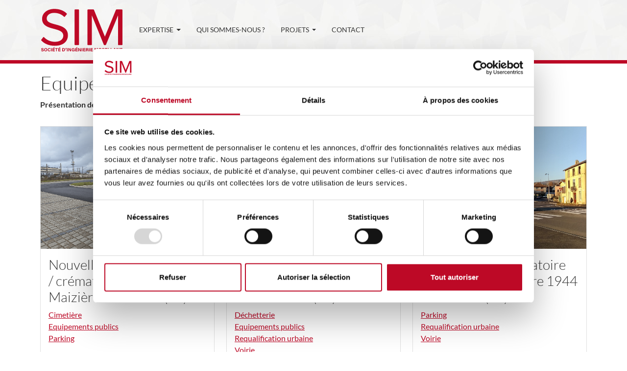

--- FILE ---
content_type: text/html; charset=UTF-8
request_url: https://betsim.fr/category/equipements-publics/
body_size: 21564
content:
<!DOCTYPE html>
<html lang="fr-FR">
<head><meta charset="UTF-8"><script>if(navigator.userAgent.match(/MSIE|Internet Explorer/i)||navigator.userAgent.match(/Trident\/7\..*?rv:11/i)){var href=document.location.href;if(!href.match(/[?&]nowprocket/)){if(href.indexOf("?")==-1){if(href.indexOf("#")==-1){document.location.href=href+"?nowprocket=1"}else{document.location.href=href.replace("#","?nowprocket=1#")}}else{if(href.indexOf("#")==-1){document.location.href=href+"&nowprocket=1"}else{document.location.href=href.replace("#","&nowprocket=1#")}}}}</script><script>(()=>{class RocketLazyLoadScripts{constructor(){this.v="2.0.3",this.userEvents=["keydown","keyup","mousedown","mouseup","mousemove","mouseover","mouseenter","mouseout","mouseleave","touchmove","touchstart","touchend","touchcancel","wheel","click","dblclick","input","visibilitychange"],this.attributeEvents=["onblur","onclick","oncontextmenu","ondblclick","onfocus","onmousedown","onmouseenter","onmouseleave","onmousemove","onmouseout","onmouseover","onmouseup","onmousewheel","onscroll","onsubmit"]}async t(){this.i(),this.o(),/iP(ad|hone)/.test(navigator.userAgent)&&this.h(),this.u(),this.l(this),this.m(),this.k(this),this.p(this),this._(),await Promise.all([this.R(),this.L()]),this.lastBreath=Date.now(),this.S(this),this.P(),this.D(),this.O(),this.M(),await this.C(this.delayedScripts.normal),await this.C(this.delayedScripts.defer),await this.C(this.delayedScripts.async),this.F("domReady"),await this.T(),await this.j(),await this.I(),this.F("windowLoad"),await this.A(),window.dispatchEvent(new Event("rocket-allScriptsLoaded")),this.everythingLoaded=!0,this.lastTouchEnd&&await new Promise((t=>setTimeout(t,500-Date.now()+this.lastTouchEnd))),this.H(),this.F("all"),this.U(),this.W()}i(){this.CSPIssue=sessionStorage.getItem("rocketCSPIssue"),document.addEventListener("securitypolicyviolation",(t=>{this.CSPIssue||"script-src-elem"!==t.violatedDirective||"data"!==t.blockedURI||(this.CSPIssue=!0,sessionStorage.setItem("rocketCSPIssue",!0))}),{isRocket:!0})}o(){window.addEventListener("pageshow",(t=>{this.persisted=t.persisted,this.realWindowLoadedFired=!0}),{isRocket:!0}),window.addEventListener("pagehide",(()=>{this.onFirstUserAction=null}),{isRocket:!0})}h(){let t;function e(e){t=e}window.addEventListener("touchstart",e,{isRocket:!0}),window.addEventListener("touchend",(function i(o){Math.abs(o.changedTouches[0].pageX-t.changedTouches[0].pageX)<10&&Math.abs(o.changedTouches[0].pageY-t.changedTouches[0].pageY)<10&&o.timeStamp-t.timeStamp<200&&(o.target.dispatchEvent(new PointerEvent("click",{target:o.target,bubbles:!0,cancelable:!0,detail:1})),event.preventDefault(),window.removeEventListener("touchstart",e,{isRocket:!0}),window.removeEventListener("touchend",i,{isRocket:!0}))}),{isRocket:!0})}q(t){this.userActionTriggered||("mousemove"!==t.type||this.firstMousemoveIgnored?"keyup"===t.type||"mouseover"===t.type||"mouseout"===t.type||(this.userActionTriggered=!0,this.onFirstUserAction&&this.onFirstUserAction()):this.firstMousemoveIgnored=!0),"click"===t.type&&t.preventDefault(),this.savedUserEvents.length>0&&(t.stopPropagation(),t.stopImmediatePropagation()),"touchstart"===this.lastEvent&&"touchend"===t.type&&(this.lastTouchEnd=Date.now()),"click"===t.type&&(this.lastTouchEnd=0),this.lastEvent=t.type,this.savedUserEvents.push(t)}u(){this.savedUserEvents=[],this.userEventHandler=this.q.bind(this),this.userEvents.forEach((t=>window.addEventListener(t,this.userEventHandler,{passive:!1,isRocket:!0})))}U(){this.userEvents.forEach((t=>window.removeEventListener(t,this.userEventHandler,{passive:!1,isRocket:!0}))),this.savedUserEvents.forEach((t=>{t.target.dispatchEvent(new window[t.constructor.name](t.type,t))}))}m(){this.eventsMutationObserver=new MutationObserver((t=>{const e="return false";for(const i of t){if("attributes"===i.type){const t=i.target.getAttribute(i.attributeName);t&&t!==e&&(i.target.setAttribute("data-rocket-"+i.attributeName,t),i.target["rocket"+i.attributeName]=new Function("event",t),i.target.setAttribute(i.attributeName,e))}"childList"===i.type&&i.addedNodes.forEach((t=>{if(t.nodeType===Node.ELEMENT_NODE)for(const i of t.attributes)this.attributeEvents.includes(i.name)&&i.value&&""!==i.value&&(t.setAttribute("data-rocket-"+i.name,i.value),t["rocket"+i.name]=new Function("event",i.value),t.setAttribute(i.name,e))}))}})),this.eventsMutationObserver.observe(document,{subtree:!0,childList:!0,attributeFilter:this.attributeEvents})}H(){this.eventsMutationObserver.disconnect(),this.attributeEvents.forEach((t=>{document.querySelectorAll("[data-rocket-"+t+"]").forEach((e=>{e.setAttribute(t,e.getAttribute("data-rocket-"+t)),e.removeAttribute("data-rocket-"+t)}))}))}k(t){Object.defineProperty(HTMLElement.prototype,"onclick",{get(){return this.rocketonclick||null},set(e){this.rocketonclick=e,this.setAttribute(t.everythingLoaded?"onclick":"data-rocket-onclick","this.rocketonclick(event)")}})}S(t){function e(e,i){let o=e[i];e[i]=null,Object.defineProperty(e,i,{get:()=>o,set(s){t.everythingLoaded?o=s:e["rocket"+i]=o=s}})}e(document,"onreadystatechange"),e(window,"onload"),e(window,"onpageshow");try{Object.defineProperty(document,"readyState",{get:()=>t.rocketReadyState,set(e){t.rocketReadyState=e},configurable:!0}),document.readyState="loading"}catch(t){console.log("WPRocket DJE readyState conflict, bypassing")}}l(t){this.originalAddEventListener=EventTarget.prototype.addEventListener,this.originalRemoveEventListener=EventTarget.prototype.removeEventListener,this.savedEventListeners=[],EventTarget.prototype.addEventListener=function(e,i,o){o&&o.isRocket||!t.B(e,this)&&!t.userEvents.includes(e)||t.B(e,this)&&!t.userActionTriggered||e.startsWith("rocket-")||t.everythingLoaded?t.originalAddEventListener.call(this,e,i,o):t.savedEventListeners.push({target:this,remove:!1,type:e,func:i,options:o})},EventTarget.prototype.removeEventListener=function(e,i,o){o&&o.isRocket||!t.B(e,this)&&!t.userEvents.includes(e)||t.B(e,this)&&!t.userActionTriggered||e.startsWith("rocket-")||t.everythingLoaded?t.originalRemoveEventListener.call(this,e,i,o):t.savedEventListeners.push({target:this,remove:!0,type:e,func:i,options:o})}}F(t){"all"===t&&(EventTarget.prototype.addEventListener=this.originalAddEventListener,EventTarget.prototype.removeEventListener=this.originalRemoveEventListener),this.savedEventListeners=this.savedEventListeners.filter((e=>{let i=e.type,o=e.target||window;return"domReady"===t&&"DOMContentLoaded"!==i&&"readystatechange"!==i||("windowLoad"===t&&"load"!==i&&"readystatechange"!==i&&"pageshow"!==i||(this.B(i,o)&&(i="rocket-"+i),e.remove?o.removeEventListener(i,e.func,e.options):o.addEventListener(i,e.func,e.options),!1))}))}p(t){let e;function i(e){return t.everythingLoaded?e:e.split(" ").map((t=>"load"===t||t.startsWith("load.")?"rocket-jquery-load":t)).join(" ")}function o(o){function s(e){const s=o.fn[e];o.fn[e]=o.fn.init.prototype[e]=function(){return this[0]===window&&t.userActionTriggered&&("string"==typeof arguments[0]||arguments[0]instanceof String?arguments[0]=i(arguments[0]):"object"==typeof arguments[0]&&Object.keys(arguments[0]).forEach((t=>{const e=arguments[0][t];delete arguments[0][t],arguments[0][i(t)]=e}))),s.apply(this,arguments),this}}if(o&&o.fn&&!t.allJQueries.includes(o)){const e={DOMContentLoaded:[],"rocket-DOMContentLoaded":[]};for(const t in e)document.addEventListener(t,(()=>{e[t].forEach((t=>t()))}),{isRocket:!0});o.fn.ready=o.fn.init.prototype.ready=function(i){function s(){parseInt(o.fn.jquery)>2?setTimeout((()=>i.bind(document)(o))):i.bind(document)(o)}return t.realDomReadyFired?!t.userActionTriggered||t.fauxDomReadyFired?s():e["rocket-DOMContentLoaded"].push(s):e.DOMContentLoaded.push(s),o([])},s("on"),s("one"),s("off"),t.allJQueries.push(o)}e=o}t.allJQueries=[],o(window.jQuery),Object.defineProperty(window,"jQuery",{get:()=>e,set(t){o(t)}})}P(){const t=new Map;document.write=document.writeln=function(e){const i=document.currentScript,o=document.createRange(),s=i.parentElement;let n=t.get(i);void 0===n&&(n=i.nextSibling,t.set(i,n));const c=document.createDocumentFragment();o.setStart(c,0),c.appendChild(o.createContextualFragment(e)),s.insertBefore(c,n)}}async R(){return new Promise((t=>{this.userActionTriggered?t():this.onFirstUserAction=t}))}async L(){return new Promise((t=>{document.addEventListener("DOMContentLoaded",(()=>{this.realDomReadyFired=!0,t()}),{isRocket:!0})}))}async I(){return this.realWindowLoadedFired?Promise.resolve():new Promise((t=>{window.addEventListener("load",t,{isRocket:!0})}))}M(){this.pendingScripts=[];this.scriptsMutationObserver=new MutationObserver((t=>{for(const e of t)e.addedNodes.forEach((t=>{"SCRIPT"!==t.tagName||t.noModule||t.isWPRocket||this.pendingScripts.push({script:t,promise:new Promise((e=>{const i=()=>{const i=this.pendingScripts.findIndex((e=>e.script===t));i>=0&&this.pendingScripts.splice(i,1),e()};t.addEventListener("load",i,{isRocket:!0}),t.addEventListener("error",i,{isRocket:!0}),setTimeout(i,1e3)}))})}))})),this.scriptsMutationObserver.observe(document,{childList:!0,subtree:!0})}async j(){await this.J(),this.pendingScripts.length?(await this.pendingScripts[0].promise,await this.j()):this.scriptsMutationObserver.disconnect()}D(){this.delayedScripts={normal:[],async:[],defer:[]},document.querySelectorAll("script[type$=rocketlazyloadscript]").forEach((t=>{t.hasAttribute("data-rocket-src")?t.hasAttribute("async")&&!1!==t.async?this.delayedScripts.async.push(t):t.hasAttribute("defer")&&!1!==t.defer||"module"===t.getAttribute("data-rocket-type")?this.delayedScripts.defer.push(t):this.delayedScripts.normal.push(t):this.delayedScripts.normal.push(t)}))}async _(){await this.L();let t=[];document.querySelectorAll("script[type$=rocketlazyloadscript][data-rocket-src]").forEach((e=>{let i=e.getAttribute("data-rocket-src");if(i&&!i.startsWith("data:")){i.startsWith("//")&&(i=location.protocol+i);try{const o=new URL(i).origin;o!==location.origin&&t.push({src:o,crossOrigin:e.crossOrigin||"module"===e.getAttribute("data-rocket-type")})}catch(t){}}})),t=[...new Map(t.map((t=>[JSON.stringify(t),t]))).values()],this.N(t,"preconnect")}async $(t){if(await this.G(),!0!==t.noModule||!("noModule"in HTMLScriptElement.prototype))return new Promise((e=>{let i;function o(){(i||t).setAttribute("data-rocket-status","executed"),e()}try{if(navigator.userAgent.includes("Firefox/")||""===navigator.vendor||this.CSPIssue)i=document.createElement("script"),[...t.attributes].forEach((t=>{let e=t.nodeName;"type"!==e&&("data-rocket-type"===e&&(e="type"),"data-rocket-src"===e&&(e="src"),i.setAttribute(e,t.nodeValue))})),t.text&&(i.text=t.text),t.nonce&&(i.nonce=t.nonce),i.hasAttribute("src")?(i.addEventListener("load",o,{isRocket:!0}),i.addEventListener("error",(()=>{i.setAttribute("data-rocket-status","failed-network"),e()}),{isRocket:!0}),setTimeout((()=>{i.isConnected||e()}),1)):(i.text=t.text,o()),i.isWPRocket=!0,t.parentNode.replaceChild(i,t);else{const i=t.getAttribute("data-rocket-type"),s=t.getAttribute("data-rocket-src");i?(t.type=i,t.removeAttribute("data-rocket-type")):t.removeAttribute("type"),t.addEventListener("load",o,{isRocket:!0}),t.addEventListener("error",(i=>{this.CSPIssue&&i.target.src.startsWith("data:")?(console.log("WPRocket: CSP fallback activated"),t.removeAttribute("src"),this.$(t).then(e)):(t.setAttribute("data-rocket-status","failed-network"),e())}),{isRocket:!0}),s?(t.fetchPriority="high",t.removeAttribute("data-rocket-src"),t.src=s):t.src="data:text/javascript;base64,"+window.btoa(unescape(encodeURIComponent(t.text)))}}catch(i){t.setAttribute("data-rocket-status","failed-transform"),e()}}));t.setAttribute("data-rocket-status","skipped")}async C(t){const e=t.shift();return e?(e.isConnected&&await this.$(e),this.C(t)):Promise.resolve()}O(){this.N([...this.delayedScripts.normal,...this.delayedScripts.defer,...this.delayedScripts.async],"preload")}N(t,e){this.trash=this.trash||[];let i=!0;var o=document.createDocumentFragment();t.forEach((t=>{const s=t.getAttribute&&t.getAttribute("data-rocket-src")||t.src;if(s&&!s.startsWith("data:")){const n=document.createElement("link");n.href=s,n.rel=e,"preconnect"!==e&&(n.as="script",n.fetchPriority=i?"high":"low"),t.getAttribute&&"module"===t.getAttribute("data-rocket-type")&&(n.crossOrigin=!0),t.crossOrigin&&(n.crossOrigin=t.crossOrigin),t.integrity&&(n.integrity=t.integrity),t.nonce&&(n.nonce=t.nonce),o.appendChild(n),this.trash.push(n),i=!1}})),document.head.appendChild(o)}W(){this.trash.forEach((t=>t.remove()))}async T(){try{document.readyState="interactive"}catch(t){}this.fauxDomReadyFired=!0;try{await this.G(),document.dispatchEvent(new Event("rocket-readystatechange")),await this.G(),document.rocketonreadystatechange&&document.rocketonreadystatechange(),await this.G(),document.dispatchEvent(new Event("rocket-DOMContentLoaded")),await this.G(),window.dispatchEvent(new Event("rocket-DOMContentLoaded"))}catch(t){console.error(t)}}async A(){try{document.readyState="complete"}catch(t){}try{await this.G(),document.dispatchEvent(new Event("rocket-readystatechange")),await this.G(),document.rocketonreadystatechange&&document.rocketonreadystatechange(),await this.G(),window.dispatchEvent(new Event("rocket-load")),await this.G(),window.rocketonload&&window.rocketonload(),await this.G(),this.allJQueries.forEach((t=>t(window).trigger("rocket-jquery-load"))),await this.G();const t=new Event("rocket-pageshow");t.persisted=this.persisted,window.dispatchEvent(t),await this.G(),window.rocketonpageshow&&window.rocketonpageshow({persisted:this.persisted})}catch(t){console.error(t)}}async G(){Date.now()-this.lastBreath>45&&(await this.J(),this.lastBreath=Date.now())}async J(){return document.hidden?new Promise((t=>setTimeout(t))):new Promise((t=>requestAnimationFrame(t)))}B(t,e){return e===document&&"readystatechange"===t||(e===document&&"DOMContentLoaded"===t||(e===window&&"DOMContentLoaded"===t||(e===window&&"load"===t||e===window&&"pageshow"===t)))}static run(){(new RocketLazyLoadScripts).t()}}RocketLazyLoadScripts.run()})();</script>
  
  <meta name="viewport" content="width=device-width, initial-scale=1, shrink-to-fit=no">
  <meta name="apple-mobile-web-app-capable" content="yes">
  <meta name="mobile-web-app-capable" content="yes">
  <meta name="apple-mobile-web-app-status-bar-style" content="#000000">
  <title>Equipements publics - SIM - BET Metz</title>
<link rel="preload" as="font" href="https://betsim.fr/wp-content/themes/betsim/assets/fonts/Lato-Bold.woff2" crossorigin>
<link rel="preload" as="font" href="https://betsim.fr/wp-content/themes/betsim/assets/fonts/Lato-Regular.woff2" crossorigin>
<link rel="preload" as="font" href="https://betsim.fr/wp-content/themes/betsim/assets/fonts/Lato-Italic.woff2" crossorigin>
<link rel="preload" as="font" href="https://betsim.fr/wp-content/themes/betsim/assets/fonts/Lato-Light.woff2" crossorigin><style id="rocket-critical-css">ul{box-sizing:border-box}:root{--wp--preset--font-size--normal:16px;--wp--preset--font-size--huge:42px}:root{--bs-blue:#0d6efd;--bs-indigo:#6610f2;--bs-purple:#6f42c1;--bs-pink:#d63384;--bs-red:#dc3545;--bs-orange:#fd7e14;--bs-yellow:#ffc107;--bs-green:#198754;--bs-teal:#20c997;--bs-cyan:#0dcaf0;--bs-white:#fff;--bs-gray:#6c757d;--bs-gray-dark:#343a40;--bs-gray-100:#f8f9fa;--bs-gray-200:#e9ecef;--bs-gray-300:#dee2e6;--bs-gray-400:#ced4da;--bs-gray-500:#adb5bd;--bs-gray-600:#6c757d;--bs-gray-700:#495057;--bs-gray-800:#343a40;--bs-gray-900:#212529;--bs-primary:#0d6efd;--bs-secondary:#6c757d;--bs-success:#198754;--bs-info:#0dcaf0;--bs-warning:#ffc107;--bs-danger:#dc3545;--bs-light:#f8f9fa;--bs-dark:#212529;--bs-primary-rgb:13,110,253;--bs-secondary-rgb:108,117,125;--bs-success-rgb:25,135,84;--bs-info-rgb:13,202,240;--bs-warning-rgb:255,193,7;--bs-danger-rgb:220,53,69;--bs-light-rgb:248,249,250;--bs-dark-rgb:33,37,41;--bs-white-rgb:255,255,255;--bs-black-rgb:0,0,0;--bs-body-color-rgb:33,37,41;--bs-body-bg-rgb:255,255,255;--bs-font-sans-serif:system-ui,-apple-system,"Segoe UI",Roboto,"Helvetica Neue",Arial,"Noto Sans","Liberation Sans",sans-serif,"Apple Color Emoji","Segoe UI Emoji","Segoe UI Symbol","Noto Color Emoji";--bs-font-monospace:SFMono-Regular,Menlo,Monaco,Consolas,"Liberation Mono","Courier New",monospace;--bs-gradient:linear-gradient(180deg, rgba(255, 255, 255, 0.15), rgba(255, 255, 255, 0));--bs-body-font-family:var(--bs-font-sans-serif);--bs-body-font-size:1rem;--bs-body-font-weight:400;--bs-body-line-height:1.5;--bs-body-color:#212529;--bs-body-bg:#fff}*,::after,::before{box-sizing:border-box}@media (prefers-reduced-motion:no-preference){:root{scroll-behavior:smooth}}body{margin:0;font-family:var(--bs-body-font-family);font-size:var(--bs-body-font-size);font-weight:var(--bs-body-font-weight);line-height:var(--bs-body-line-height);color:var(--bs-body-color);text-align:var(--bs-body-text-align);background-color:var(--bs-body-bg);-webkit-text-size-adjust:100%}h1,h3{margin-top:0;margin-bottom:.5rem;font-weight:500;line-height:1.2}h1{font-size:calc(1.375rem + 1.5vw)}@media (min-width:1200px){h1{font-size:2.5rem}}h3{font-size:calc(1.3rem + .6vw)}@media (min-width:1200px){h3{font-size:1.75rem}}p{margin-top:0;margin-bottom:1rem}ul{padding-left:2rem}ul{margin-top:0;margin-bottom:1rem}ul ul{margin-bottom:0}strong{font-weight:bolder}a{color:#0d6efd;text-decoration:underline}img{vertical-align:middle}button{border-radius:0}button{margin:0;font-family:inherit;font-size:inherit;line-height:inherit}button{text-transform:none}[type=button],button{-webkit-appearance:button}::-moz-focus-inner{padding:0;border-style:none}::-webkit-datetime-edit-day-field,::-webkit-datetime-edit-fields-wrapper,::-webkit-datetime-edit-hour-field,::-webkit-datetime-edit-minute,::-webkit-datetime-edit-month-field,::-webkit-datetime-edit-text,::-webkit-datetime-edit-year-field{padding:0}::-webkit-inner-spin-button{height:auto}::-webkit-search-decoration{-webkit-appearance:none}::-webkit-color-swatch-wrapper{padding:0}::-webkit-file-upload-button{font:inherit}::file-selector-button{font:inherit}::-webkit-file-upload-button{font:inherit;-webkit-appearance:button}.container{width:100%;padding-right:var(--bs-gutter-x,.75rem);padding-left:var(--bs-gutter-x,.75rem);margin-right:auto;margin-left:auto}@media (min-width:576px){.container{max-width:540px}}@media (min-width:768px){.container{max-width:720px}}@media (min-width:992px){.container{max-width:960px}}@media (min-width:1200px){.container{max-width:1140px}}.row{--bs-gutter-x:1.5rem;--bs-gutter-y:0;display:flex;flex-wrap:wrap;margin-top:calc(-1 * var(--bs-gutter-y));margin-right:calc(-.5 * var(--bs-gutter-x));margin-left:calc(-.5 * var(--bs-gutter-x))}.row>*{flex-shrink:0;width:100%;max-width:100%;padding-right:calc(var(--bs-gutter-x) * .5);padding-left:calc(var(--bs-gutter-x) * .5);margin-top:var(--bs-gutter-y)}.col-12{flex:0 0 auto;width:100%}@media (min-width:768px){.col-md-6{flex:0 0 auto;width:50%}}@media (min-width:1200px){.col-xl-4{flex:0 0 auto;width:33.33333333%}}.btn{display:inline-block;font-weight:400;line-height:1.5;color:#212529;text-align:center;text-decoration:none;vertical-align:middle;background-color:transparent;border:1px solid transparent;padding:.375rem .75rem;font-size:1rem;border-radius:.25rem}.collapse:not(.show){display:none}.dropdown{position:relative}.dropdown-toggle{white-space:nowrap}.dropdown-toggle::after{display:inline-block;margin-left:.255em;vertical-align:.255em;content:"";border-top:.3em solid;border-right:.3em solid transparent;border-bottom:0;border-left:.3em solid transparent}.dropdown-menu{position:absolute;z-index:1000;display:none;min-width:10rem;padding:.5rem 0;margin:0;font-size:1rem;color:#212529;text-align:left;list-style:none;background-color:#fff;background-clip:padding-box;border:1px solid rgba(0,0,0,.15);border-radius:.25rem}.dropdown-item{display:block;width:100%;padding:.25rem 1rem;clear:both;font-weight:400;color:#212529;text-align:inherit;text-decoration:none;white-space:nowrap;background-color:transparent;border:0}.navbar{position:relative;display:flex;flex-wrap:wrap;align-items:center;justify-content:space-between;padding-top:.5rem;padding-bottom:.5rem}.navbar>.container{display:flex;flex-wrap:inherit;align-items:center;justify-content:space-between}.navbar-brand{padding-top:.3125rem;padding-bottom:.3125rem;margin-right:1rem;font-size:1.25rem;text-decoration:none;white-space:nowrap}.navbar-nav{display:flex;flex-direction:column;padding-left:0;margin-bottom:0;list-style:none}.navbar-nav .dropdown-menu{position:static}.navbar-collapse{flex-basis:100%;flex-grow:1;align-items:center}.navbar-toggler{padding:.25rem .75rem;font-size:1.25rem;line-height:1;background-color:transparent;border:1px solid transparent;border-radius:.25rem}.navbar-toggler-icon{display:inline-block;width:1.5em;height:1.5em;vertical-align:middle;background-repeat:no-repeat;background-position:center;background-size:100%}@media (min-width:992px){.navbar-expand-lg{flex-wrap:nowrap;justify-content:flex-start}.navbar-expand-lg .navbar-nav{flex-direction:row}.navbar-expand-lg .navbar-nav .dropdown-menu{position:absolute}.navbar-expand-lg .navbar-collapse{display:flex!important;flex-basis:auto}.navbar-expand-lg .navbar-toggler{display:none}}.navbar-light .navbar-brand{color:rgba(0,0,0,.9)}.navbar-light .navbar-toggler{color:rgba(0,0,0,.55);border-color:rgba(0,0,0,.1)}.navbar-light .navbar-toggler-icon{background-image:url("data:image/svg+xml,%3csvg xmlns='http://www.w3.org/2000/svg' viewBox='0 0 30 30'%3e%3cpath stroke='rgba%280, 0, 0, 0.55%29' stroke-linecap='round' stroke-miterlimit='10' stroke-width='2' d='M4 7h22M4 15h22M4 23h22'/%3e%3c/svg%3e")}.card{position:relative;display:flex;flex-direction:column;min-width:0;word-wrap:break-word;background-color:#fff;background-clip:border-box;border:1px solid rgba(0,0,0,.125);border-radius:.25rem}.card-body{flex:1 1 auto;padding:1rem 1rem}.card-title{margin-bottom:.5rem}.card-img-top{width:100%}.card-img-top{border-top-left-radius:calc(.25rem - 1px);border-top-right-radius:calc(.25rem - 1px)}.accordion-body{padding:1rem 1.25rem}.accordion-flush .accordion-collapse{border-width:0}.d-flex{display:flex!important}.justify-content-center{justify-content:center!important}.m-0{margin:0!important}.my-3{margin-top:1rem!important;margin-bottom:1rem!important}.mt-3{margin-top:1rem!important}.p-0{padding:0!important}@media (min-width:768px){.justify-content-md-start{justify-content:flex-start!important}}@media (min-width:1200px){.p-xl-3{padding:1rem!important}}@font-face{font-family:Lato;font-display:swap;src:local('Lato'),url(/wp-content/themes/betsim/assets/fonts/Lato-Bold.woff2) format('woff2');font-weight:700}@font-face{font-family:Lato;font-display:swap;src:local('Lato'),url(/wp-content/themes/betsim/assets/fonts/Lato-Regular.woff2) format('woff2');font-weight:400}@font-face{font-family:Lato;font-display:swap;src:local('Lato'),url(/wp-content/themes/betsim/assets/fonts/Lato-Italic.woff2) format('woff2');font-weight:400;font-style:italic}@font-face{font-family:Lato;font-display:swap;src:local('Lato'),url(/wp-content/themes/betsim/assets/fonts/Lato-Light.woff2) format('woff2');font-weight:300}body{--black:var(--wp--preset--color--black);--color-text:#333333;--red:#bd0926;--light-grey:#f4f4f4;--white:#ffffff;color:var(--color-text);font-family:"Lato",sans-serif}a{color:var(--red)}h1,h3{font-weight:300}.navbar-sim{position:fixed;top:0;width:100%;z-index:999;height:130px;background-image:url(https://betsim.fr/wp-content/themes/betsim/assets/img/menu-bg-inverse.jpg);border-bottom:7px solid var(--red)}.navbar-sim .navbar-collapse{justify-content:end}.navbar-sim .navbar-nav .nav-item{text-transform:uppercase;font-size:.85rem}.navbar-sim .navbar-nav .nav-item a{color:var(--color-text);text-decoration:none}main{margin-top:130px}@media (max-width:992px){main{margin-top:80px}.navbar-sim{height:80px}.navbar-sim .navbar-brand img{width:100px}.navbar-sim .navbar-collapse{position:absolute;left:0;top:0;margin-top:80px;background-color:var(--white);width:100%;height:calc(100vh - 80px)}.navbar-sim .navbar-nav{align-items:center;justify-content:center;height:100%}.navbar-sim .navbar-nav .nav-item{text-align:center;font-size:1.25rem}.navbar-sim .navbar-nav .dropdown-menu{border-top:1px solid var(--red);border-bottom:1px solid var(--red);border-left:none;border-right:none;border-radius:0}.navbar-sim .navbar-nav .dropdown-menu li{text-align:center}}footer .footer-top a{text-decoration:none;font-weight:700}.btn.btn-sim{color:var(--white);background-color:var(--red);text-transform:uppercase;padding:.75rem 1.5rem;border-radius:5px;box-shadow:none;border-bottom:5px solid var(--color-text)}.card.single-projet,.card.single-projet img{border-radius:0}.card.single-projet img{height:250px;object-fit:cover}.card.single-projet ul.post-categories{padding:0}.card.single-projet ul.post-categories li{list-style-type:none}</style>
        <script id="Cookiebot" src="https://consent.cookiebot.com/uc.js" data-cbid="eb2775a0-617c-4f6c-844c-9b6e7c8acfb5" data-blockingmode="auto" type="text/javascript"></script>
      <script type="rocketlazyloadscript" id="CookieDeclaration" data-rocket-src="https://consent.cookiebot.com/eb2775a0-617c-4f6c-844c-9b6e7c8acfb5/cd.js" data-rocket-type="text/javascript" async></script>
                <!-- Global site tag (gtag.js) - Google Analytics -->
        <script type="rocketlazyloadscript" async data-rocket-src="https://www.googletagmanager.com/gtag/js?id=G-Y0JR6B904E"></script>
        <script type="rocketlazyloadscript">
        window.dataLayer = window.dataLayer || [];
        function gtag(){dataLayer.push(arguments);}
        gtag('js', new Date());
        gtag('config', 'G-Y0JR6B904E');
        </script>
      <link rel="profile" href="http://gmpg.org/xfn/11">
  <link rel="pingback" href="https://betsim.fr/xmlrpc.php">
  
  <meta name='robots' content='index, follow, max-image-preview:large, max-snippet:-1, max-video-preview:-1' />
	<style>img:is([sizes="auto" i], [sizes^="auto," i]) { contain-intrinsic-size: 3000px 1500px }</style>
	
	<!-- This site is optimized with the Yoast SEO plugin v25.1 - https://yoast.com/wordpress/plugins/seo/ -->
	<link rel="canonical" href="https://betsim.fr/category/equipements-publics/" />
	<meta property="og:locale" content="fr_FR" />
	<meta property="og:type" content="article" />
	<meta property="og:title" content="Equipements publics - SIM - BET Metz" />
	<meta property="og:url" content="https://betsim.fr/category/equipements-publics/" />
	<meta property="og:site_name" content="SIM - BET Metz" />
	<meta name="twitter:card" content="summary_large_image" />
	<script type="application/ld+json" class="yoast-schema-graph">{"@context":"https://schema.org","@graph":[{"@type":"CollectionPage","@id":"https://betsim.fr/category/equipements-publics/","url":"https://betsim.fr/category/equipements-publics/","name":"Equipements publics - SIM - BET Metz","isPartOf":{"@id":"https://betsim.fr/#website"},"primaryImageOfPage":{"@id":"https://betsim.fr/category/equipements-publics/#primaryimage"},"image":{"@id":"https://betsim.fr/category/equipements-publics/#primaryimage"},"thumbnailUrl":"https://betsim.fr/wp-content/uploads/2025/05/Capture-decran-2025-05-21-104922-1.png","breadcrumb":{"@id":"https://betsim.fr/category/equipements-publics/#breadcrumb"},"inLanguage":"fr-FR"},{"@type":"ImageObject","inLanguage":"fr-FR","@id":"https://betsim.fr/category/equipements-publics/#primaryimage","url":"https://betsim.fr/wp-content/uploads/2025/05/Capture-decran-2025-05-21-104922-1.png","contentUrl":"https://betsim.fr/wp-content/uploads/2025/05/Capture-decran-2025-05-21-104922-1.png","width":1187,"height":891},{"@type":"BreadcrumbList","@id":"https://betsim.fr/category/equipements-publics/#breadcrumb","itemListElement":[{"@type":"ListItem","position":1,"name":"Accueil","item":"https://betsim.fr/"},{"@type":"ListItem","position":2,"name":"Equipements publics"}]},{"@type":"WebSite","@id":"https://betsim.fr/#website","url":"https://betsim.fr/","name":"Société d'Ingénierie Mosellane","description":"Bureau d’études à Metz","alternateName":"SIM","potentialAction":[{"@type":"SearchAction","target":{"@type":"EntryPoint","urlTemplate":"https://betsim.fr/?s={search_term_string}"},"query-input":{"@type":"PropertyValueSpecification","valueRequired":true,"valueName":"search_term_string"}}],"inLanguage":"fr-FR"}]}</script>
	<!-- / Yoast SEO plugin. -->


<link rel='dns-prefetch' href='//cdn.jsdelivr.net' />
<link rel='dns-prefetch' href='//hcaptcha.com' />

<link rel="alternate" type="application/rss+xml" title="SIM - BET Metz &raquo; Flux de la catégorie Equipements publics" href="https://betsim.fr/category/equipements-publics/feed/" />
<style id='wp-emoji-styles-inline-css' type='text/css'>

	img.wp-smiley, img.emoji {
		display: inline !important;
		border: none !important;
		box-shadow: none !important;
		height: 1em !important;
		width: 1em !important;
		margin: 0 0.07em !important;
		vertical-align: -0.1em !important;
		background: none !important;
		padding: 0 !important;
	}
</style>
<link rel='preload'  href='https://betsim.fr/wp-includes/css/dist/block-library/style.min.css?ver=6.8.3' data-rocket-async="style" as="style" onload="this.onload=null;this.rel='stylesheet'" onerror="this.removeAttribute('data-rocket-async')"  type='text/css' media='all' />
<style id='acf-slideshow-style-inline-css' type='text/css'>
/* carousel */
#carouselBetSim{
    height: 75vh;
  }
  #carouselBetSim .carousel-inner,
  #carouselBetSim .carousel-inner .carousel-item{
    width: 100%;
    height: 100%;
  }
  #carouselBetSim .carousel-inner .carousel-item img{
    height: 100%;
    object-fit: cover;
  }
  #carouselBetSim .carousel-caption{
    width: fit-content;
    height: 100%;
    display: flex;
    flex-direction: column;
    justify-content: center;
    align-items: flex-start;
  }
  #carouselBetSim .carousel-caption h2{
    text-transform: uppercase;
    font-size: 3rem;
    background: var(--color-text);
    padding: .5rem 1rem;
  }
  #carouselBetSim .carousel-caption h3{
    font-size: 2rem;
    font-weight: 500;
    font-style: italic;
    color: var(--color-text);
    background-color: var(--white);
    padding: .5rem 1rem;
  }
  @media (max-width: 768px) {
    #carouselBetSim .carousel-caption {
      width: 100%;
      left: 0;
      bottom: 0;
      align-items: center;
      right: 0;
    }
    #carouselBetSim .carousel-caption h2,
    #carouselBetSim .carousel-caption h3{
      font-size: 1.2rem;
      width: fit-content;
    }
  }
  /* END - carousel */
  
</style>
<style id='acf-accordion-content-style-inline-css' type='text/css'>
/* Accordion */
.accordion-sim .accordion-button,
.accordion-sim .accordion-button:focus{
  background-color: var(--red);
  color: var(--white);
  font-weight: 700;
  box-shadow: none;
}
.accordion-sim .accordion-button::after{
  background-image: url("data:image/svg+xml,%3csvg xmlns='http://www.w3.org/2000/svg' viewBox='0 0 16 16' fill='%23ffffff'%3e%3cpath fill-rule='evenodd' d='M1.646 4.646a.5.5 0 0 1 .708 0L8 10.293l5.646-5.647a.5.5 0 0 1 .708.708l-6 6a.5.5 0 0 1-.708 0l-6-6a.5.5 0 0 1 0-.708z'/%3e%3c/svg%3e");
}
/* fin accordion */
</style>
<style id='acf-chart-progress-style-inline-css' type='text/css'>
.ns-block-progress .progress {
    position: relative;
    height: 50px;
    border-radius: 0;
    background: linear-gradient(90deg, #958e8e, transparent);
}

.ns-block-progress .progress .progress-bar {
    display: flex;
    flex-direction: row;
    justify-content: flex-start;
    align-items: center;
    font-size: 1rem;
    font-weight: 700;
    background-color: var(--red);
    text-align: left;
    padding: 1rem;
    overflow: visible;
    transition: width ease-in-out .5s;
    width: 0;
}

.ns-block-progress .progress .progress-bar img {
    margin-right: .5rem;
}

.ns-block-progress .progress-percentage {
    position: absolute;
    right: 0;
    height: 100%;
    display: flex;
    align-items: center;
    padding: 1rem;
    font-size: 1rem;
    font-weight: 700;
}
</style>
<style id='global-styles-inline-css' type='text/css'>
:root{--wp--preset--aspect-ratio--square: 1;--wp--preset--aspect-ratio--4-3: 4/3;--wp--preset--aspect-ratio--3-4: 3/4;--wp--preset--aspect-ratio--3-2: 3/2;--wp--preset--aspect-ratio--2-3: 2/3;--wp--preset--aspect-ratio--16-9: 16/9;--wp--preset--aspect-ratio--9-16: 9/16;--wp--preset--color--black: #000000;--wp--preset--color--cyan-bluish-gray: #abb8c3;--wp--preset--color--white: #ffffff;--wp--preset--color--pale-pink: #f78da7;--wp--preset--color--vivid-red: #cf2e2e;--wp--preset--color--luminous-vivid-orange: #ff6900;--wp--preset--color--luminous-vivid-amber: #fcb900;--wp--preset--color--light-green-cyan: #7bdcb5;--wp--preset--color--vivid-green-cyan: #00d084;--wp--preset--color--pale-cyan-blue: #8ed1fc;--wp--preset--color--vivid-cyan-blue: #0693e3;--wp--preset--color--vivid-purple: #9b51e0;--wp--preset--color--red: #bd0926;--wp--preset--color--grey: #333333;--wp--preset--gradient--vivid-cyan-blue-to-vivid-purple: linear-gradient(135deg,rgba(6,147,227,1) 0%,rgb(155,81,224) 100%);--wp--preset--gradient--light-green-cyan-to-vivid-green-cyan: linear-gradient(135deg,rgb(122,220,180) 0%,rgb(0,208,130) 100%);--wp--preset--gradient--luminous-vivid-amber-to-luminous-vivid-orange: linear-gradient(135deg,rgba(252,185,0,1) 0%,rgba(255,105,0,1) 100%);--wp--preset--gradient--luminous-vivid-orange-to-vivid-red: linear-gradient(135deg,rgba(255,105,0,1) 0%,rgb(207,46,46) 100%);--wp--preset--gradient--very-light-gray-to-cyan-bluish-gray: linear-gradient(135deg,rgb(238,238,238) 0%,rgb(169,184,195) 100%);--wp--preset--gradient--cool-to-warm-spectrum: linear-gradient(135deg,rgb(74,234,220) 0%,rgb(151,120,209) 20%,rgb(207,42,186) 40%,rgb(238,44,130) 60%,rgb(251,105,98) 80%,rgb(254,248,76) 100%);--wp--preset--gradient--blush-light-purple: linear-gradient(135deg,rgb(255,206,236) 0%,rgb(152,150,240) 100%);--wp--preset--gradient--blush-bordeaux: linear-gradient(135deg,rgb(254,205,165) 0%,rgb(254,45,45) 50%,rgb(107,0,62) 100%);--wp--preset--gradient--luminous-dusk: linear-gradient(135deg,rgb(255,203,112) 0%,rgb(199,81,192) 50%,rgb(65,88,208) 100%);--wp--preset--gradient--pale-ocean: linear-gradient(135deg,rgb(255,245,203) 0%,rgb(182,227,212) 50%,rgb(51,167,181) 100%);--wp--preset--gradient--electric-grass: linear-gradient(135deg,rgb(202,248,128) 0%,rgb(113,206,126) 100%);--wp--preset--gradient--midnight: linear-gradient(135deg,rgb(2,3,129) 0%,rgb(40,116,252) 100%);--wp--preset--font-size--small: 13px;--wp--preset--font-size--medium: 20px;--wp--preset--font-size--large: 36px;--wp--preset--font-size--x-large: 42px;--wp--preset--spacing--20: 0.44rem;--wp--preset--spacing--30: 0.67rem;--wp--preset--spacing--40: 1rem;--wp--preset--spacing--50: 1.5rem;--wp--preset--spacing--60: 2.25rem;--wp--preset--spacing--70: 3.38rem;--wp--preset--spacing--80: 5.06rem;--wp--preset--shadow--natural: 6px 6px 9px rgba(0, 0, 0, 0.2);--wp--preset--shadow--deep: 12px 12px 50px rgba(0, 0, 0, 0.4);--wp--preset--shadow--sharp: 6px 6px 0px rgba(0, 0, 0, 0.2);--wp--preset--shadow--outlined: 6px 6px 0px -3px rgba(255, 255, 255, 1), 6px 6px rgba(0, 0, 0, 1);--wp--preset--shadow--crisp: 6px 6px 0px rgba(0, 0, 0, 1);}:where(body) { margin: 0; }.wp-site-blocks > .alignleft { float: left; margin-right: 2em; }.wp-site-blocks > .alignright { float: right; margin-left: 2em; }.wp-site-blocks > .aligncenter { justify-content: center; margin-left: auto; margin-right: auto; }:where(.is-layout-flex){gap: 0.5em;}:where(.is-layout-grid){gap: 0.5em;}.is-layout-flow > .alignleft{float: left;margin-inline-start: 0;margin-inline-end: 2em;}.is-layout-flow > .alignright{float: right;margin-inline-start: 2em;margin-inline-end: 0;}.is-layout-flow > .aligncenter{margin-left: auto !important;margin-right: auto !important;}.is-layout-constrained > .alignleft{float: left;margin-inline-start: 0;margin-inline-end: 2em;}.is-layout-constrained > .alignright{float: right;margin-inline-start: 2em;margin-inline-end: 0;}.is-layout-constrained > .aligncenter{margin-left: auto !important;margin-right: auto !important;}.is-layout-constrained > :where(:not(.alignleft):not(.alignright):not(.alignfull)){margin-left: auto !important;margin-right: auto !important;}body .is-layout-flex{display: flex;}.is-layout-flex{flex-wrap: wrap;align-items: center;}.is-layout-flex > :is(*, div){margin: 0;}body .is-layout-grid{display: grid;}.is-layout-grid > :is(*, div){margin: 0;}body{padding-top: 0px;padding-right: 0px;padding-bottom: 0px;padding-left: 0px;}a:where(:not(.wp-element-button)){text-decoration: underline;}:root :where(.wp-element-button, .wp-block-button__link){background-color: #32373c;border-width: 0;color: #fff;font-family: inherit;font-size: inherit;line-height: inherit;padding: calc(0.667em + 2px) calc(1.333em + 2px);text-decoration: none;}.has-black-color{color: var(--wp--preset--color--black) !important;}.has-cyan-bluish-gray-color{color: var(--wp--preset--color--cyan-bluish-gray) !important;}.has-white-color{color: var(--wp--preset--color--white) !important;}.has-pale-pink-color{color: var(--wp--preset--color--pale-pink) !important;}.has-vivid-red-color{color: var(--wp--preset--color--vivid-red) !important;}.has-luminous-vivid-orange-color{color: var(--wp--preset--color--luminous-vivid-orange) !important;}.has-luminous-vivid-amber-color{color: var(--wp--preset--color--luminous-vivid-amber) !important;}.has-light-green-cyan-color{color: var(--wp--preset--color--light-green-cyan) !important;}.has-vivid-green-cyan-color{color: var(--wp--preset--color--vivid-green-cyan) !important;}.has-pale-cyan-blue-color{color: var(--wp--preset--color--pale-cyan-blue) !important;}.has-vivid-cyan-blue-color{color: var(--wp--preset--color--vivid-cyan-blue) !important;}.has-vivid-purple-color{color: var(--wp--preset--color--vivid-purple) !important;}.has-red-color{color: var(--wp--preset--color--red) !important;}.has-grey-color{color: var(--wp--preset--color--grey) !important;}.has-black-background-color{background-color: var(--wp--preset--color--black) !important;}.has-cyan-bluish-gray-background-color{background-color: var(--wp--preset--color--cyan-bluish-gray) !important;}.has-white-background-color{background-color: var(--wp--preset--color--white) !important;}.has-pale-pink-background-color{background-color: var(--wp--preset--color--pale-pink) !important;}.has-vivid-red-background-color{background-color: var(--wp--preset--color--vivid-red) !important;}.has-luminous-vivid-orange-background-color{background-color: var(--wp--preset--color--luminous-vivid-orange) !important;}.has-luminous-vivid-amber-background-color{background-color: var(--wp--preset--color--luminous-vivid-amber) !important;}.has-light-green-cyan-background-color{background-color: var(--wp--preset--color--light-green-cyan) !important;}.has-vivid-green-cyan-background-color{background-color: var(--wp--preset--color--vivid-green-cyan) !important;}.has-pale-cyan-blue-background-color{background-color: var(--wp--preset--color--pale-cyan-blue) !important;}.has-vivid-cyan-blue-background-color{background-color: var(--wp--preset--color--vivid-cyan-blue) !important;}.has-vivid-purple-background-color{background-color: var(--wp--preset--color--vivid-purple) !important;}.has-red-background-color{background-color: var(--wp--preset--color--red) !important;}.has-grey-background-color{background-color: var(--wp--preset--color--grey) !important;}.has-black-border-color{border-color: var(--wp--preset--color--black) !important;}.has-cyan-bluish-gray-border-color{border-color: var(--wp--preset--color--cyan-bluish-gray) !important;}.has-white-border-color{border-color: var(--wp--preset--color--white) !important;}.has-pale-pink-border-color{border-color: var(--wp--preset--color--pale-pink) !important;}.has-vivid-red-border-color{border-color: var(--wp--preset--color--vivid-red) !important;}.has-luminous-vivid-orange-border-color{border-color: var(--wp--preset--color--luminous-vivid-orange) !important;}.has-luminous-vivid-amber-border-color{border-color: var(--wp--preset--color--luminous-vivid-amber) !important;}.has-light-green-cyan-border-color{border-color: var(--wp--preset--color--light-green-cyan) !important;}.has-vivid-green-cyan-border-color{border-color: var(--wp--preset--color--vivid-green-cyan) !important;}.has-pale-cyan-blue-border-color{border-color: var(--wp--preset--color--pale-cyan-blue) !important;}.has-vivid-cyan-blue-border-color{border-color: var(--wp--preset--color--vivid-cyan-blue) !important;}.has-vivid-purple-border-color{border-color: var(--wp--preset--color--vivid-purple) !important;}.has-red-border-color{border-color: var(--wp--preset--color--red) !important;}.has-grey-border-color{border-color: var(--wp--preset--color--grey) !important;}.has-vivid-cyan-blue-to-vivid-purple-gradient-background{background: var(--wp--preset--gradient--vivid-cyan-blue-to-vivid-purple) !important;}.has-light-green-cyan-to-vivid-green-cyan-gradient-background{background: var(--wp--preset--gradient--light-green-cyan-to-vivid-green-cyan) !important;}.has-luminous-vivid-amber-to-luminous-vivid-orange-gradient-background{background: var(--wp--preset--gradient--luminous-vivid-amber-to-luminous-vivid-orange) !important;}.has-luminous-vivid-orange-to-vivid-red-gradient-background{background: var(--wp--preset--gradient--luminous-vivid-orange-to-vivid-red) !important;}.has-very-light-gray-to-cyan-bluish-gray-gradient-background{background: var(--wp--preset--gradient--very-light-gray-to-cyan-bluish-gray) !important;}.has-cool-to-warm-spectrum-gradient-background{background: var(--wp--preset--gradient--cool-to-warm-spectrum) !important;}.has-blush-light-purple-gradient-background{background: var(--wp--preset--gradient--blush-light-purple) !important;}.has-blush-bordeaux-gradient-background{background: var(--wp--preset--gradient--blush-bordeaux) !important;}.has-luminous-dusk-gradient-background{background: var(--wp--preset--gradient--luminous-dusk) !important;}.has-pale-ocean-gradient-background{background: var(--wp--preset--gradient--pale-ocean) !important;}.has-electric-grass-gradient-background{background: var(--wp--preset--gradient--electric-grass) !important;}.has-midnight-gradient-background{background: var(--wp--preset--gradient--midnight) !important;}.has-small-font-size{font-size: var(--wp--preset--font-size--small) !important;}.has-medium-font-size{font-size: var(--wp--preset--font-size--medium) !important;}.has-large-font-size{font-size: var(--wp--preset--font-size--large) !important;}.has-x-large-font-size{font-size: var(--wp--preset--font-size--x-large) !important;}
:where(.wp-block-post-template.is-layout-flex){gap: 1.25em;}:where(.wp-block-post-template.is-layout-grid){gap: 1.25em;}
:where(.wp-block-columns.is-layout-flex){gap: 2em;}:where(.wp-block-columns.is-layout-grid){gap: 2em;}
:root :where(.wp-block-pullquote){font-size: 1.5em;line-height: 1.6;}
</style>
<link rel='preload'  href='https://betsim.fr/wp-content/themes/betsim/assets/css/bootstrap.min.css?ver=202306121159' data-rocket-async="style" as="style" onload="this.onload=null;this.rel='stylesheet'" onerror="this.removeAttribute('data-rocket-async')"  type='text/css' media='all' />
<link rel='preload'  href='https://betsim.fr/wp-content/themes/betsim/style.css?ver=202306121159' data-rocket-async="style" as="style" onload="this.onload=null;this.rel='stylesheet'" onerror="this.removeAttribute('data-rocket-async')"  type='text/css' media='all' />
<script type="rocketlazyloadscript" data-rocket-type="text/javascript" data-rocket-src="https://betsim.fr/wp-includes/js/jquery/jquery.min.js?ver=3.7.1" id="jquery-core-js"></script>
<script type="rocketlazyloadscript" data-rocket-type="text/javascript" data-rocket-src="https://betsim.fr/wp-includes/js/jquery/jquery-migrate.min.js?ver=3.4.1" id="jquery-migrate-js"></script>
<script type="text/javascript" id="pop-up-script-js-extra">
/* <![CDATA[ */
var popUpSettings = {"paddingModal":"","paddingModalUnit":"","paddingToast":"","paddingToastUnit":"","radius":"","radiusUnit":"","shadow":"","backgroundColor":"","titleColor":"","textColor":"","closeColor":"","closeBackgroundColor":"","paginationNavigationColor":"","primaryColor":"","css":""};
/* ]]> */
</script>
<script type="rocketlazyloadscript" data-minify="1" data-rocket-type="text/javascript" data-rocket-src="https://betsim.fr/wp-content/cache/min/2/wp-content/plugins/netsive-pop-up/assets/js/pop-up.js?ver=1747813428" id="pop-up-script-js"></script>
<link rel="https://api.w.org/" href="https://betsim.fr/wp-json/" /><link rel="alternate" title="JSON" type="application/json" href="https://betsim.fr/wp-json/wp/v2/categories/9" /><link rel="EditURI" type="application/rsd+xml" title="RSD" href="https://betsim.fr/xmlrpc.php?rsd" />
<meta name="generator" content="WordPress 6.8.3" />
<style>
.h-captcha{position:relative;display:block;margin-bottom:2rem;padding:0;clear:both}.h-captcha[data-size="normal"]{width:303px;height:78px}.h-captcha[data-size="compact"]{width:164px;height:144px}.h-captcha[data-size="invisible"]{display:none}.h-captcha::before{content:'';display:block;position:absolute;top:0;left:0;background:url(https://betsim.fr/wp-content/plugins/hcaptcha-for-forms-and-more/assets/images/hcaptcha-div-logo.svg) no-repeat;border:1px solid #fff0;border-radius:4px}.h-captcha[data-size="normal"]::before{width:300px;height:74px;background-position:94% 28%}.h-captcha[data-size="compact"]::before{width:156px;height:136px;background-position:50% 79%}.h-captcha[data-theme="light"]::before,body.is-light-theme .h-captcha[data-theme="auto"]::before,.h-captcha[data-theme="auto"]::before{background-color:#fafafa;border:1px solid #e0e0e0}.h-captcha[data-theme="dark"]::before,body.is-dark-theme .h-captcha[data-theme="auto"]::before,html.wp-dark-mode-active .h-captcha[data-theme="auto"]::before,html.drdt-dark-mode .h-captcha[data-theme="auto"]::before{background-image:url(https://betsim.fr/wp-content/plugins/hcaptcha-for-forms-and-more/assets/images/hcaptcha-div-logo-white.svg);background-repeat:no-repeat;background-color:#333;border:1px solid #f5f5f5}@media (prefers-color-scheme:dark){.h-captcha[data-theme="auto"]::before{background-image:url(https://betsim.fr/wp-content/plugins/hcaptcha-for-forms-and-more/assets/images/hcaptcha-div-logo-white.svg);background-repeat:no-repeat;background-color:#333;border:1px solid #f5f5f5}}.h-captcha[data-theme="custom"]::before{background-color:initial}.h-captcha[data-size="invisible"]::before{display:none}.h-captcha iframe{position:relative}div[style*="z-index: 2147483647"] div[style*="border-width: 11px"][style*="position: absolute"][style*="pointer-events: none"]{border-style:none}
</style>
<style>
.gform_previous_button+.h-captcha{margin-top:2rem}.gform_footer.before .h-captcha[data-size="normal"]{margin-bottom:3px}.gform_footer.before .h-captcha[data-size="compact"]{margin-bottom:0}.gform_wrapper.gravity-theme .gform_footer,.gform_wrapper.gravity-theme .gform_page_footer{flex-wrap:wrap}.gform_wrapper.gravity-theme .h-captcha,.gform_wrapper.gravity-theme .h-captcha{margin:0;flex-basis:100%}.gform_wrapper.gravity-theme input[type="submit"],.gform_wrapper.gravity-theme input[type="submit"]{align-self:flex-start}.gform_wrapper.gravity-theme .h-captcha~input[type="submit"],.gform_wrapper.gravity-theme .h-captcha~input[type="submit"]{margin:1em 0 0 0!important}
</style>
<link rel="icon" href="https://betsim.fr/wp-content/uploads/2023/05/cropped-cropped-sim-1-32x32.jpg" sizes="32x32" />
<link rel="icon" href="https://betsim.fr/wp-content/uploads/2023/05/cropped-cropped-sim-1-192x192.jpg" sizes="192x192" />
<link rel="apple-touch-icon" href="https://betsim.fr/wp-content/uploads/2023/05/cropped-cropped-sim-1-180x180.jpg" />
<meta name="msapplication-TileImage" content="https://betsim.fr/wp-content/uploads/2023/05/cropped-cropped-sim-1-270x270.jpg" />
<noscript><style id="rocket-lazyload-nojs-css">.rll-youtube-player, [data-lazy-src]{display:none !important;}</style></noscript><script type="rocketlazyloadscript">
/*! loadCSS rel=preload polyfill. [c]2017 Filament Group, Inc. MIT License */
(function(w){"use strict";if(!w.loadCSS){w.loadCSS=function(){}}
var rp=loadCSS.relpreload={};rp.support=(function(){var ret;try{ret=w.document.createElement("link").relList.supports("preload")}catch(e){ret=!1}
return function(){return ret}})();rp.bindMediaToggle=function(link){var finalMedia=link.media||"all";function enableStylesheet(){link.media=finalMedia}
if(link.addEventListener){link.addEventListener("load",enableStylesheet)}else if(link.attachEvent){link.attachEvent("onload",enableStylesheet)}
setTimeout(function(){link.rel="stylesheet";link.media="only x"});setTimeout(enableStylesheet,3000)};rp.poly=function(){if(rp.support()){return}
var links=w.document.getElementsByTagName("link");for(var i=0;i<links.length;i++){var link=links[i];if(link.rel==="preload"&&link.getAttribute("as")==="style"&&!link.getAttribute("data-loadcss")){link.setAttribute("data-loadcss",!0);rp.bindMediaToggle(link)}}};if(!rp.support()){rp.poly();var run=w.setInterval(rp.poly,500);if(w.addEventListener){w.addEventListener("load",function(){rp.poly();w.clearInterval(run)})}else if(w.attachEvent){w.attachEvent("onload",function(){rp.poly();w.clearInterval(run)})}}
if(typeof exports!=="undefined"){exports.loadCSS=loadCSS}
else{w.loadCSS=loadCSS}}(typeof global!=="undefined"?global:this))
</script>  <style>.lazyload,.lazyloading{opacity:0;}.lazyloaded{opacity:1;transition:opacity 300ms;}</style>
<meta name="generator" content="WP Rocket 3.18.3" data-wpr-features="wpr_delay_js wpr_minify_js wpr_preload_fonts wpr_async_css wpr_lazyload_images wpr_lazyload_iframes wpr_preload_links wpr_desktop" /></head>
<body class="archive category category-equipements-publics category-9 wp-theme-betsim">

<div data-rocket-location-hash="acda9d0fe0ceed56b784b4bebe3b0989" itemscope itemtype="https://schema.org/WebSite">
    <meta itemprop="url" content="https://betsim.fr"/>
    <meta itemprop="name" content="SIM - BET Metz"/>
</div>

  <header data-rocket-location-hash="511eed2dceacb95d0a948171b9aaf36e" id="masthead">
    <!-- Main Navigation -->
    <nav class="navbar navbar-light navbar-expand-lg navbar-sim" id="navbar-main">
  <div data-rocket-location-hash="a07ea42f7826adb30ee53f29399bc39c" class="container">
    <a class="navbar-brand" href="/">
      <img width="170px" src="data:image/svg+xml,%3Csvg%20xmlns='http://www.w3.org/2000/svg'%20viewBox='0%200%20170%200'%3E%3C/svg%3E" class="logo-light" alt="Logo BET SIM" data-lazy-src="https://betsim.fr/wp-content/themes/betsim/assets/img/logo-sim.svg"><noscript><img width="170px" src="https://betsim.fr/wp-content/themes/betsim/assets/img/logo-sim.svg" class="logo-light" alt="Logo BET SIM"></noscript>
    </a>
    <button class="navbar-toggler" type="button" data-bs-toggle="collapse" data-bs-target="#navbarNav" aria-controls="navbarNav" aria-expanded="false" aria-label="Toggle navigation">
      <span class="navbar-toggler-icon"></span>
    </button>
    <div class="collapse navbar-collapse" id="navbarNav">
      <ul class="navbar-nav">
                        <li class="nav-item p-xl-3 dropdown ">
                  <a class="dropdown-toggle" href="#" id="navbarDropdown-199" data-bs-toggle="dropdown" aria-expanded="false">
                    Expertise                  </a>
                  <ul class="dropdown-menu p-0 m-0" aria-labelledby="navbarDropdown-199">
                                          <li>
                        <a class="dropdown-item" href="https://betsim.fr/assistance-a-maitrise-douvrage/" >Assistance à maîtrise d’ouvrage</a>
                      </li>
                                          <li>
                        <a class="dropdown-item" href="https://betsim.fr/maitrise-doeuvre/" >Maîtrise d’œuvre</a>
                      </li>
                                      </ul>
                </li>
                              <li class="nav-item p-xl-3">
                  <a class="" href="https://betsim.fr/qui-sommes-nous/" >Qui sommes-nous ?</a>
                </li>
                                <li class="nav-item p-xl-3 dropdown ">
                  <a class="dropdown-toggle" href="#" id="navbarDropdown-190" data-bs-toggle="dropdown" aria-expanded="false">
                    Projets                  </a>
                  <ul class="dropdown-menu p-0 m-0" aria-labelledby="navbarDropdown-190">
                                          <li>
                        <a class="dropdown-item" href="https://betsim.fr/category/amenagement-pourtour-de-batiment/" >Aménagement pourtour de bâtiment</a>
                      </li>
                                          <li>
                        <a class="dropdown-item" href="https://betsim.fr/category/equipements-publics/" >Equipements publics</a>
                      </li>
                                          <li>
                        <a class="dropdown-item" href="https://betsim.fr/category/ingenierie-hydraulique/" >Ingénierie hydraulique</a>
                      </li>
                                          <li>
                        <a class="dropdown-item" href="https://betsim.fr/category/lotissements-zac/" >Lotissements / ZAC</a>
                      </li>
                                          <li>
                        <a class="dropdown-item" href="https://betsim.fr/category/mobilites-douces-equipements-loisirs-2/" >Mobilités douces / équipements loisirs</a>
                      </li>
                                          <li>
                        <a class="dropdown-item" href="https://betsim.fr/category/requalification-urbaine/" >Requalification urbaine</a>
                      </li>
                                          <li>
                        <a class="dropdown-item" href="https://betsim.fr/category/cours-decole/" >Cours d'écoles</a>
                      </li>
                                      </ul>
                </li>
                              <li class="nav-item p-xl-3">
                  <a class="" href="https://betsim.fr/contact/" >Contact</a>
                </li>
                      </ul>
    </div>
  </div>
</nav>
    <!-- End Main Navigation -->
  </header>
  <main data-rocket-location-hash="03a5482733aad92b74d6adba3e1e0d92">
  <div data-rocket-location-hash="f117ee89930d3a249ddbfc02370ddefa" class="container">
    <div data-rocket-location-hash="78e2965a8b7b8b4dedb09d5cc8b6c41a" class="row">
      <div class="col-12 my-3">
                <h1>Equipements publics</h1>
        <strong>Présentation de nos différents projets</strong>
      </div>
    </div>
    <div data-rocket-location-hash="ca722c0fa35488ed8b185d1aa84c8a90" class="row">
              <div class="col-xl-4 col-md-6 my-3">
          <div class="card single-projet">
            <img src="data:image/svg+xml,%3Csvg%20xmlns='http://www.w3.org/2000/svg'%20viewBox='0%200%200%200'%3E%3C/svg%3E" class="card-img-top" alt="..." data-lazy-src="https://betsim.fr/wp-content/uploads/2025/05/Capture-decran-2025-05-21-104922-1.png"><noscript><img src="https://betsim.fr/wp-content/uploads/2025/05/Capture-decran-2025-05-21-104922-1.png" class="card-img-top" alt="..."></noscript>
            <div class="card-body">
              <h3 class="card-title">Nouvelle voirie &#8211; cimetière / crémation / lieu de culte &#8211; Maizières-lès-Metz (57)</h3>
              <ul class="post-categories">
	<li><a href="https://betsim.fr/category/equipements-publics/cimetiere/" rel="category tag">Cimetière</a></li>
	<li><a href="https://betsim.fr/category/equipements-publics/" rel="category tag">Equipements publics</a></li>
	<li><a href="https://betsim.fr/category/equipements-publics/parking/" rel="category tag">Parking</a></li></ul>              <p class="card-text">Maitrise d&rsquo;œuvre VRD de conception pour une opération de réalisation d&rsquo;une nouvelle voirie près du cimetière de la mosquée Maitrise d&rsquo;ouvrage : Mairie de Maizières-lès-Metz Réception : 2024</p>
              <div class="d-flex justify-content-md-start justify-content-center mt-3">
                <a href="https://betsim.fr/nouvelle-voirie-cimetiere-cremation-lieu-de-culte-maizieres-les-metz-57/" class="btn btn-sim">En savoir plus</a>
              </div>
            </div>
          </div>
        </div>
              <div class="col-xl-4 col-md-6 my-3">
          <div class="card single-projet">
            <img src="data:image/svg+xml,%3Csvg%20xmlns='http://www.w3.org/2000/svg'%20viewBox='0%200%200%200'%3E%3C/svg%3E" class="card-img-top" alt="..." data-lazy-src="https://betsim.fr/wp-content/uploads/2025/05/Capture-decran-2025-05-27-090557.png"><noscript><img src="https://betsim.fr/wp-content/uploads/2025/05/Capture-decran-2025-05-27-090557.png" class="card-img-top" alt="..."></noscript>
            <div class="card-body">
              <h3 class="card-title">Requalification de l&rsquo;entrée de la déchetterie &#8211; Neufchâteau (88)</h3>
              <ul class="post-categories">
	<li><a href="https://betsim.fr/category/equipements-publics/dechetterie/" rel="category tag">Déchetterie</a></li>
	<li><a href="https://betsim.fr/category/equipements-publics/" rel="category tag">Equipements publics</a></li>
	<li><a href="https://betsim.fr/category/requalification-urbaine/" rel="category tag">Requalification urbaine</a></li>
	<li><a href="https://betsim.fr/category/requalification-urbaine/voirie/" rel="category tag">Voirie</a></li></ul>              <p class="card-text">Maitrise d&rsquo;œuvre VRD complète pour une opération de requalification de l&rsquo;entrée de la déchetterie Maitrise d&rsquo;ouvrage : Communauté de communes de l&rsquo;Ouest Vosgien (CCOV) Livraison : T1 2024</p>
              <div class="d-flex justify-content-md-start justify-content-center mt-3">
                <a href="https://betsim.fr/requalification-de-lentree-de-la-dechetterie-neufchateau-88/" class="btn btn-sim">En savoir plus</a>
              </div>
            </div>
          </div>
        </div>
              <div class="col-xl-4 col-md-6 my-3">
          <div class="card single-projet">
            <img src="data:image/svg+xml,%3Csvg%20xmlns='http://www.w3.org/2000/svg'%20viewBox='0%200%200%200'%3E%3C/svg%3E" class="card-img-top" alt="..." data-lazy-src="https://betsim.fr/wp-content/uploads/2025/05/IMG_20230214_165115_442-scaled.jpg"><noscript><img src="https://betsim.fr/wp-content/uploads/2025/05/IMG_20230214_165115_442-scaled.jpg" class="card-img-top" alt="..."></noscript>
            <div class="card-body">
              <h3 class="card-title">Réalisation d&rsquo;un giratoire Rue du 10 septembre 1944 &#8211; Custines (54)</h3>
              <ul class="post-categories">
	<li><a href="https://betsim.fr/category/equipements-publics/parking/" rel="category tag">Parking</a></li>
	<li><a href="https://betsim.fr/category/requalification-urbaine/" rel="category tag">Requalification urbaine</a></li>
	<li><a href="https://betsim.fr/category/requalification-urbaine/voirie/" rel="category tag">Voirie</a></li></ul>              <p class="card-text">Maitrise d&rsquo;œuvre VRD complète pour une opération de réalisation d&rsquo;un giratoire Rue du 10 septembre 1944 Maitrise d&rsquo;ouvrage : Communauté de Communes du Bassin de Pompey (CCBP) Livraison : Décembre 2022 Image du giratoire : Parking adjacent :</p>
              <div class="d-flex justify-content-md-start justify-content-center mt-3">
                <a href="https://betsim.fr/realisation-dun-giratoire-rue-du-10-septembre-1944-custines-54/" class="btn btn-sim">En savoir plus</a>
              </div>
            </div>
          </div>
        </div>
              <div class="col-xl-4 col-md-6 my-3">
          <div class="card single-projet">
            <img src="data:image/svg+xml,%3Csvg%20xmlns='http://www.w3.org/2000/svg'%20viewBox='0%200%200%200'%3E%3C/svg%3E" class="card-img-top" alt="..." data-lazy-src="https://betsim.fr/wp-content/uploads/2025/05/Capture-decran-2025-05-19-141621.png"><noscript><img src="https://betsim.fr/wp-content/uploads/2025/05/Capture-decran-2025-05-19-141621.png" class="card-img-top" alt="..."></noscript>
            <div class="card-body">
              <h3 class="card-title">Réalisation d&rsquo;un accès aux serres municipales &#8211; Woippy (57)</h3>
              <ul class="post-categories">
	<li><a href="https://betsim.fr/category/amenagement-pourtour-de-batiment/" rel="category tag">Aménagement pourtour de bâtiment</a></li>
	<li><a href="https://betsim.fr/category/equipements-publics/" rel="category tag">Equipements publics</a></li></ul>              <p class="card-text">Maitrise d’œuvre VRD complète pour une opération de réalisation d&rsquo;un accès de service aux serres municipales. Maitrise d’ouvrage : Commune de Woippy Livraison : T2 2025</p>
              <div class="d-flex justify-content-md-start justify-content-center mt-3">
                <a href="https://betsim.fr/realisation-dun-acces-aux-serres-municipales-woippy-57/" class="btn btn-sim">En savoir plus</a>
              </div>
            </div>
          </div>
        </div>
              <div class="col-xl-4 col-md-6 my-3">
          <div class="card single-projet">
            <img src="data:image/svg+xml,%3Csvg%20xmlns='http://www.w3.org/2000/svg'%20viewBox='0%200%200%200'%3E%3C/svg%3E" class="card-img-top" alt="..." data-lazy-src="https://betsim.fr/wp-content/uploads/2024/11/Capture-decran-2024-11-27-112131.png"><noscript><img src="https://betsim.fr/wp-content/uploads/2024/11/Capture-decran-2024-11-27-112131.png" class="card-img-top" alt="..."></noscript>
            <div class="card-body">
              <h3 class="card-title">Parking public de 80 places à Thionville (57)</h3>
              <ul class="post-categories">
	<li><a href="https://betsim.fr/category/equipements-publics/" rel="category tag">Equipements publics</a></li>
	<li><a href="https://betsim.fr/category/equipements-publics/parking/" rel="category tag">Parking</a></li></ul>              <p class="card-text">Construction d&rsquo;un parking de 80 places à proximité du CHR Bel&rsquo;Air de Thionville (57). Gestion des eaux pluviales par techniques alternatives Maitrise d&rsquo;ouvrage : Ville de Thionville / SEBL Livraison : Automne 2024</p>
              <div class="d-flex justify-content-md-start justify-content-center mt-3">
                <a href="https://betsim.fr/parking-public-de-80-places-a-thionville-57/" class="btn btn-sim">En savoir plus</a>
              </div>
            </div>
          </div>
        </div>
              <div class="col-xl-4 col-md-6 my-3">
          <div class="card single-projet">
            <img src="data:image/svg+xml,%3Csvg%20xmlns='http://www.w3.org/2000/svg'%20viewBox='0%200%200%200'%3E%3C/svg%3E" class="card-img-top" alt="..." data-lazy-src="https://betsim.fr/wp-content/uploads/2024/04/Capture-decran-2025-05-21-130411-2.png"><noscript><img src="https://betsim.fr/wp-content/uploads/2024/04/Capture-decran-2025-05-21-130411-2.png" class="card-img-top" alt="..."></noscript>
            <div class="card-body">
              <h3 class="card-title">Requalification de la cour Lapidaire au musée de la cour d&rsquo;Or à Metz (57)</h3>
              <ul class="post-categories">
	<li><a href="https://betsim.fr/category/equipements-publics/" rel="category tag">Equipements publics</a></li>
	<li><a href="https://betsim.fr/category/mobilites-douces-equipements-loisirs-2/" rel="category tag">Mobilités douces / équipements loisirs</a></li>
	<li><a href="https://betsim.fr/category/equipements-publics/paysager/" rel="category tag">Parc paysager</a></li>
	<li><a href="https://betsim.fr/category/mobilites-douces-equipements-loisirs-2/zone-de-loisirs/" rel="category tag">Zone de loisirs</a></li></ul>              <p class="card-text">Requalification d&rsquo;une cour au sein du musée de la cour d&rsquo;Or Dépose des revêtements et terrassement en milieu fermé (pas d&rsquo;accès depuis la rue) Evacuation et approvisionnement à travers les bâtiments Maitrise d&rsquo;ouvrage : Eurométropole de Metz Architectes : Vianney Architecte Livraison : juin 2024</p>
              <div class="d-flex justify-content-md-start justify-content-center mt-3">
                <a href="https://betsim.fr/requalification-de-la-cour-lapidaire-au-musee-de-la-cour-dor-a-metz-57/" class="btn btn-sim">En savoir plus</a>
              </div>
            </div>
          </div>
        </div>
              <div class="col-xl-4 col-md-6 my-3">
          <div class="card single-projet">
            <img src="data:image/svg+xml,%3Csvg%20xmlns='http://www.w3.org/2000/svg'%20viewBox='0%200%200%200'%3E%3C/svg%3E" class="card-img-top" alt="..." data-lazy-src="https://betsim.fr/wp-content/uploads/2024/01/20230905_161012.jpg"><noscript><img src="https://betsim.fr/wp-content/uploads/2024/01/20230905_161012.jpg" class="card-img-top" alt="..."></noscript>
            <div class="card-body">
              <h3 class="card-title">Construction d&rsquo;une aire d&rsquo;accueil des gens du voyage à Mont Saint Martin (54)</h3>
              <ul class="post-categories">
	<li><a href="https://betsim.fr/category/equipements-publics/aire-daccueil-gens-du-voyage/" rel="category tag">Aire d'accueil - gens du voyage</a></li>
	<li><a href="https://betsim.fr/category/equipements-publics/" rel="category tag">Equipements publics</a></li></ul>              <p class="card-text">Construction d’une aire d&rsquo;accueil composé de 10 emplacements (5 modules doubles). Construction d&rsquo;un local gardien et d&rsquo;une salle de service associée. Gestion des eaux pluviales par techniques alternatives : noues d’infiltrations et chaussée à structure réservoir. Maitrise d’ouvrage : Agglomération Grand Longwy Livraison : hiver 2023</p>
              <div class="d-flex justify-content-md-start justify-content-center mt-3">
                <a href="https://betsim.fr/construction-dune-aire-daccueil-des-gens-du-voyage-a-mont-saint-martin-54/" class="btn btn-sim">En savoir plus</a>
              </div>
            </div>
          </div>
        </div>
              <div class="col-xl-4 col-md-6 my-3">
          <div class="card single-projet">
            <img src="data:image/svg+xml,%3Csvg%20xmlns='http://www.w3.org/2000/svg'%20viewBox='0%200%200%200'%3E%3C/svg%3E" class="card-img-top" alt="..." data-lazy-src="https://betsim.fr/wp-content/uploads/2024/11/Capture-decran-2024-11-06-092039-1.png"><noscript><img src="https://betsim.fr/wp-content/uploads/2024/11/Capture-decran-2024-11-06-092039-1.png" class="card-img-top" alt="..."></noscript>
            <div class="card-body">
              <h3 class="card-title">Parking public de 640 places à Longwy (54)</h3>
              <ul class="post-categories">
	<li><a href="https://betsim.fr/category/equipements-publics/" rel="category tag">Equipements publics</a></li>
	<li><a href="https://betsim.fr/category/equipements-publics/parking/" rel="category tag">Parking</a></li></ul>              <p class="card-text">Construction d&rsquo;un « Park and ride » de 640 places à proximité directe de la gare de Longwy. Gestion des eaux pluviales par techniques alternatives : noues d&rsquo;infiltrations et chaussée à structure réservoir. Maitrise d&rsquo;ouvrage : Agglomération Grand Longwy Livraison : été 2024</p>
              <div class="d-flex justify-content-md-start justify-content-center mt-3">
                <a href="https://betsim.fr/parking-public-de-640-places-a-longwy-54-2/" class="btn btn-sim">En savoir plus</a>
              </div>
            </div>
          </div>
        </div>
              <div class="col-xl-4 col-md-6 my-3">
          <div class="card single-projet">
            <img src="data:image/svg+xml,%3Csvg%20xmlns='http://www.w3.org/2000/svg'%20viewBox='0%200%200%200'%3E%3C/svg%3E" class="card-img-top" alt="..." data-lazy-src="https://betsim.fr/wp-content/uploads/2023/05/Capture-decran-2023-01-25-153007.jpg"><noscript><img src="https://betsim.fr/wp-content/uploads/2023/05/Capture-decran-2023-01-25-153007.jpg" class="card-img-top" alt="..."></noscript>
            <div class="card-body">
              <h3 class="card-title">Parking public de 200 places à Metz (57)</h3>
              <ul class="post-categories">
	<li><a href="https://betsim.fr/category/equipements-publics/" rel="category tag">Equipements publics</a></li>
	<li><a href="https://betsim.fr/category/equipements-publics/parking/" rel="category tag">Parking</a></li></ul>              <p class="card-text">Construction d&rsquo;un parking provisoire de 200 places sur la ZAC de l&rsquo;Amphithéatre à Metz. Gestion des eaux pluviales par techniques alternatives : noues d&rsquo;infiltrations. Maitrise d&rsquo;ouvrage : SAREMM Livraison : Novembre 2021 Partenaire : Exogène Architecture</p>
              <div class="d-flex justify-content-md-start justify-content-center mt-3">
                <a href="https://betsim.fr/parking-public-de-200-places-a-metz-57/" class="btn btn-sim">En savoir plus</a>
              </div>
            </div>
          </div>
        </div>
          </div>
    <div data-rocket-location-hash="bdbd5dde0cef9bd4e68f2597c9c5e63f" class="row">
      <div class="col-12">
              </div>
    </div>
  </div>

      </main>
    <footer data-rocket-location-hash="2f2a8e58f2cf20d66ae24285ba86ee7d">
      <div data-rocket-location-hash="83c2af8ce37e2420902597576bb0fc9d" class="footer-top p-3 p-md-0">
        <div class="container">
          <div class="row">
            <div class="col-md-6">
              <h3>Accès rapide</h3>
              <div class="accordion accordion-flush" id="accordionFlushExample">
                                        <div class="accordion-item">
                          <h2 class="accordion-header" id="flush-heading-0">
                            <button class="accordion-button collapsed  " type="button" data-bs-toggle="collapse" data-bs-target="#flush-collapse-0" aria-expanded="false" aria-controls="flush-collapse-0">
                              Expertise                            </button>
                          </h2>
                          <div id="flush-collapse-0" class="accordion-collapse collapse" aria-labelledby="flush-heading-0" data-bs-parent="#accordionFlushExample">
                            <div class="accordion-body">
                              <ul>
                                                                  <li>
                                    <a href="https://betsim.fr/assistance-a-maitrise-douvrage/" >Assistance à maîtrise d’ouvrage</a>
                                  </li>
                                                                  <li>
                                    <a href="https://betsim.fr/maitrise-doeuvre/" >Maîtrise d’œuvre</a>
                                  </li>
                                                              </ul>
                            </div>
                          </div>
                        </div>
                                              <div class="accordion-item">
                          <h2 class="accordion-header no-children" id="flush-heading-3">
                            <a class="" href="https://betsim.fr/qui-sommes-nous/" >Qui sommes-nous ?</a>
                          </h2>
                        </div>
                                                <div class="accordion-item">
                          <h2 class="accordion-header" id="flush-heading-4">
                            <button class="accordion-button collapsed  " type="button" data-bs-toggle="collapse" data-bs-target="#flush-collapse-4" aria-expanded="false" aria-controls="flush-collapse-4">
                              Projets                            </button>
                          </h2>
                          <div id="flush-collapse-4" class="accordion-collapse collapse" aria-labelledby="flush-heading-4" data-bs-parent="#accordionFlushExample">
                            <div class="accordion-body">
                              <ul>
                                                                  <li>
                                    <a href="https://betsim.fr/category/amenagement-pourtour-de-batiment/" >Aménagement pourtour de bâtiment</a>
                                  </li>
                                                                  <li>
                                    <a href="https://betsim.fr/category/equipements-publics/" >Equipements publics</a>
                                  </li>
                                                                  <li>
                                    <a href="https://betsim.fr/category/ingenierie-hydraulique/" >Ingénierie hydraulique</a>
                                  </li>
                                                                  <li>
                                    <a href="https://betsim.fr/category/lotissements-zac/" >Lotissements / ZAC</a>
                                  </li>
                                                                  <li>
                                    <a href="https://betsim.fr/category/mobilites-douces-equipements-loisirs-2/" >Mobilités douces / équipements loisirs</a>
                                  </li>
                                                                  <li>
                                    <a href="https://betsim.fr/category/requalification-urbaine/" >Requalification urbaine</a>
                                  </li>
                                                                  <li>
                                    <a href="https://betsim.fr/category/cours-decole/" >Cours d'écoles</a>
                                  </li>
                                                              </ul>
                            </div>
                          </div>
                        </div>
                                              <div class="accordion-item">
                          <h2 class="accordion-header no-children" id="flush-heading-12">
                            <a class="" href="https://betsim.fr/contact/" >Contact</a>
                          </h2>
                        </div>
                                      </div>
            </div>
            <div class="col-md-6">
              <h3>Contact</h3>
              <address>
                Société d'Ingénierie Mosellane SARL<br/>
                12 rue de Bourgogne<br/>
                57 070 Metz - Technopôle
              </address>
              <p>
                <a href="tel:+33387373612">
                  <img src="data:image/svg+xml,%3Csvg%20xmlns='http://www.w3.org/2000/svg'%20viewBox='0%200%2016%2016'%3E%3C/svg%3E" alt="" width="16" height="16" data-lazy-src="https://betsim.fr/wp-content/themes/betsim/assets/img/betsim-icon-phone.svg"/><noscript><img src="https://betsim.fr/wp-content/themes/betsim/assets/img/betsim-icon-phone.svg" alt="" width="16" height="16"/></noscript>
                  <span class="mx-1">+33 (0)3 87 37 36 12</span>
                </a>
              </p>
              <p>
                <a href="tel:+33387762989">
                  <img src="data:image/svg+xml,%3Csvg%20xmlns='http://www.w3.org/2000/svg'%20viewBox='0%200%2016%2016'%3E%3C/svg%3E" alt="" width="16" height="16" data-lazy-src="https://betsim.fr/wp-content/themes/betsim/assets/img/betsim-icon-fax.svg"/><noscript><img src="https://betsim.fr/wp-content/themes/betsim/assets/img/betsim-icon-fax.svg" alt="" width="16" height="16"/></noscript>
                  <span class="mx-1">+33 (0)3 87 76 29 89</span>
                </a>
              </p>
              <p>
                <a href="http://fr.linkedin.com/pub/alexandre-lorrain/63/a28/717" target="_blank">
                  <img width="30" height="30" src="data:image/svg+xml,%3Csvg%20xmlns='http://www.w3.org/2000/svg'%20viewBox='0%200%2030%2030'%3E%3C/svg%3E" alt="Partenaires atelier paysage" data-lazy-src="https://betsim.fr/wp-content/themes/betsim/assets/img/logo-linkedin-red.svg"><noscript><img width="30" height="30" src="https://betsim.fr/wp-content/themes/betsim/assets/img/logo-linkedin-red.svg" alt="Partenaires atelier paysage"></noscript>
                </a>
              </p>
            </div>
            <!-- <div class="col-md-4">
              <h3>Partenaires</h3>
              <div class="row">
                <div class="col">
                  <a href="http://www.at-paysage.com/" target="_blank">
                    <img width="120px" height="120px" src="data:image/svg+xml,%3Csvg%20xmlns='http://www.w3.org/2000/svg'%20viewBox='0%200%20120%20120'%3E%3C/svg%3E" alt="Partenaires atelier paysage" data-lazy-src="https://betsim.fr/wp-content/themes/betsim/assets/img/atelier-paysage.jpg"><noscript><img width="120px" height="120px" src="https://betsim.fr/wp-content/themes/betsim/assets/img/atelier-paysage.jpg" alt="Partenaires atelier paysage"></noscript>
                  </a>
                </div>
                <div class="col">
                  <a href="http://www.ecolor-etudes-environnement.fr/" target="_blank">
                    <img width="120px" height="120px" src="data:image/svg+xml,%3Csvg%20xmlns='http://www.w3.org/2000/svg'%20viewBox='0%200%20120%20120'%3E%3C/svg%3E" alt="Partenaires Ecolor" data-lazy-src="https://betsim.fr/wp-content/themes/betsim/assets/img/ecolor.jpg"><noscript><img width="120px" height="120px" src="https://betsim.fr/wp-content/themes/betsim/assets/img/ecolor.jpg" alt="Partenaires Ecolor"></noscript>
                  </a>
                </div>
                <div class="col">
                  <a href="http://www.betsim.fr/" target="_blank">
                    <img width="120px" height="120px" src="data:image/svg+xml,%3Csvg%20xmlns='http://www.w3.org/2000/svg'%20viewBox='0%200%20120%20120'%3E%3C/svg%3E" alt="Partenaires Alma" data-lazy-src="https://betsim.fr/wp-content/themes/betsim/assets/img/alma.jpg"><noscript><img width="120px" height="120px" src="https://betsim.fr/wp-content/themes/betsim/assets/img/alma.jpg" alt="Partenaires Alma"></noscript>
                  </a>
                </div>
              </div>
            </div> -->
          </div>
        </div>
      </div>
      <div data-rocket-location-hash="22dc520324fbd29e6beddd27017884d3" class="footer-bottom">
        <div data-rocket-location-hash="5bc57ff31e702e9558c9c79d95f76257" class="text-center">
          <p>SARL au capital de 10000 euros - RCS de Metz B 503 228 744 - SIRET 503 228 744 00036 - APE 7112B - TVA FR69503228744</p>
          <a href="/mentions-legales/" class="m-1">Mentions légales</a>
          <a href="/politique-de-confidentialite/" class="m-1">Politique de Confidentialité</a>
          <a href="/politique-cookies/">Politique cookies</a>
        </div>
      </div>
    </footer>
    <script type="speculationrules">
{"prefetch":[{"source":"document","where":{"and":[{"href_matches":"\/*"},{"not":{"href_matches":["\/wp-*.php","\/wp-admin\/*","\/wp-content\/uploads\/*","\/wp-content\/*","\/wp-content\/plugins\/*","\/wp-content\/themes\/betsim\/*","\/*\\?(.+)"]}},{"not":{"selector_matches":"a[rel~=\"nofollow\"]"}},{"not":{"selector_matches":".no-prefetch, .no-prefetch a"}}]},"eagerness":"conservative"}]}
</script>
<script type="rocketlazyloadscript" data-minify="1" data-rocket-type="text/javascript" data-rocket-src="https://betsim.fr/wp-content/cache/min/2/npm/swiper@8/swiper-bundle.min.js?ver=1747813428" id="swiper-bundle-js"></script>
<script type="rocketlazyloadscript" data-minify="1" data-rocket-type="text/javascript" data-rocket-src="https://betsim.fr/wp-content/cache/min/2/npm/select2@4.1.0-rc.0/dist/js/select2.min.js?ver=1747813428" id="select2-script-js"></script>
<script type="rocketlazyloadscript" data-rocket-type="text/javascript" id="rocket-browser-checker-js-after">
/* <![CDATA[ */
"use strict";var _createClass=function(){function defineProperties(target,props){for(var i=0;i<props.length;i++){var descriptor=props[i];descriptor.enumerable=descriptor.enumerable||!1,descriptor.configurable=!0,"value"in descriptor&&(descriptor.writable=!0),Object.defineProperty(target,descriptor.key,descriptor)}}return function(Constructor,protoProps,staticProps){return protoProps&&defineProperties(Constructor.prototype,protoProps),staticProps&&defineProperties(Constructor,staticProps),Constructor}}();function _classCallCheck(instance,Constructor){if(!(instance instanceof Constructor))throw new TypeError("Cannot call a class as a function")}var RocketBrowserCompatibilityChecker=function(){function RocketBrowserCompatibilityChecker(options){_classCallCheck(this,RocketBrowserCompatibilityChecker),this.passiveSupported=!1,this._checkPassiveOption(this),this.options=!!this.passiveSupported&&options}return _createClass(RocketBrowserCompatibilityChecker,[{key:"_checkPassiveOption",value:function(self){try{var options={get passive(){return!(self.passiveSupported=!0)}};window.addEventListener("test",null,options),window.removeEventListener("test",null,options)}catch(err){self.passiveSupported=!1}}},{key:"initRequestIdleCallback",value:function(){!1 in window&&(window.requestIdleCallback=function(cb){var start=Date.now();return setTimeout(function(){cb({didTimeout:!1,timeRemaining:function(){return Math.max(0,50-(Date.now()-start))}})},1)}),!1 in window&&(window.cancelIdleCallback=function(id){return clearTimeout(id)})}},{key:"isDataSaverModeOn",value:function(){return"connection"in navigator&&!0===navigator.connection.saveData}},{key:"supportsLinkPrefetch",value:function(){var elem=document.createElement("link");return elem.relList&&elem.relList.supports&&elem.relList.supports("prefetch")&&window.IntersectionObserver&&"isIntersecting"in IntersectionObserverEntry.prototype}},{key:"isSlowConnection",value:function(){return"connection"in navigator&&"effectiveType"in navigator.connection&&("2g"===navigator.connection.effectiveType||"slow-2g"===navigator.connection.effectiveType)}}]),RocketBrowserCompatibilityChecker}();
/* ]]> */
</script>
<script type="text/javascript" id="rocket-preload-links-js-extra">
/* <![CDATA[ */
var RocketPreloadLinksConfig = {"excludeUris":"\/(?:.+\/)?feed(?:\/(?:.+\/?)?)?$|\/(?:.+\/)?embed\/|\/(index.php\/)?(.*)wp-json(\/.*|$)|\/refer\/|\/go\/|\/recommend\/|\/recommends\/","usesTrailingSlash":"1","imageExt":"jpg|jpeg|gif|png|tiff|bmp|webp|avif|pdf|doc|docx|xls|xlsx|php","fileExt":"jpg|jpeg|gif|png|tiff|bmp|webp|avif|pdf|doc|docx|xls|xlsx|php|html|htm","siteUrl":"https:\/\/betsim.fr","onHoverDelay":"100","rateThrottle":"3"};
/* ]]> */
</script>
<script type="rocketlazyloadscript" data-rocket-type="text/javascript" id="rocket-preload-links-js-after">
/* <![CDATA[ */
(function() {
"use strict";var r="function"==typeof Symbol&&"symbol"==typeof Symbol.iterator?function(e){return typeof e}:function(e){return e&&"function"==typeof Symbol&&e.constructor===Symbol&&e!==Symbol.prototype?"symbol":typeof e},e=function(){function i(e,t){for(var n=0;n<t.length;n++){var i=t[n];i.enumerable=i.enumerable||!1,i.configurable=!0,"value"in i&&(i.writable=!0),Object.defineProperty(e,i.key,i)}}return function(e,t,n){return t&&i(e.prototype,t),n&&i(e,n),e}}();function i(e,t){if(!(e instanceof t))throw new TypeError("Cannot call a class as a function")}var t=function(){function n(e,t){i(this,n),this.browser=e,this.config=t,this.options=this.browser.options,this.prefetched=new Set,this.eventTime=null,this.threshold=1111,this.numOnHover=0}return e(n,[{key:"init",value:function(){!this.browser.supportsLinkPrefetch()||this.browser.isDataSaverModeOn()||this.browser.isSlowConnection()||(this.regex={excludeUris:RegExp(this.config.excludeUris,"i"),images:RegExp(".("+this.config.imageExt+")$","i"),fileExt:RegExp(".("+this.config.fileExt+")$","i")},this._initListeners(this))}},{key:"_initListeners",value:function(e){-1<this.config.onHoverDelay&&document.addEventListener("mouseover",e.listener.bind(e),e.listenerOptions),document.addEventListener("mousedown",e.listener.bind(e),e.listenerOptions),document.addEventListener("touchstart",e.listener.bind(e),e.listenerOptions)}},{key:"listener",value:function(e){var t=e.target.closest("a"),n=this._prepareUrl(t);if(null!==n)switch(e.type){case"mousedown":case"touchstart":this._addPrefetchLink(n);break;case"mouseover":this._earlyPrefetch(t,n,"mouseout")}}},{key:"_earlyPrefetch",value:function(t,e,n){var i=this,r=setTimeout(function(){if(r=null,0===i.numOnHover)setTimeout(function(){return i.numOnHover=0},1e3);else if(i.numOnHover>i.config.rateThrottle)return;i.numOnHover++,i._addPrefetchLink(e)},this.config.onHoverDelay);t.addEventListener(n,function e(){t.removeEventListener(n,e,{passive:!0}),null!==r&&(clearTimeout(r),r=null)},{passive:!0})}},{key:"_addPrefetchLink",value:function(i){return this.prefetched.add(i.href),new Promise(function(e,t){var n=document.createElement("link");n.rel="prefetch",n.href=i.href,n.onload=e,n.onerror=t,document.head.appendChild(n)}).catch(function(){})}},{key:"_prepareUrl",value:function(e){if(null===e||"object"!==(void 0===e?"undefined":r(e))||!1 in e||-1===["http:","https:"].indexOf(e.protocol))return null;var t=e.href.substring(0,this.config.siteUrl.length),n=this._getPathname(e.href,t),i={original:e.href,protocol:e.protocol,origin:t,pathname:n,href:t+n};return this._isLinkOk(i)?i:null}},{key:"_getPathname",value:function(e,t){var n=t?e.substring(this.config.siteUrl.length):e;return n.startsWith("/")||(n="/"+n),this._shouldAddTrailingSlash(n)?n+"/":n}},{key:"_shouldAddTrailingSlash",value:function(e){return this.config.usesTrailingSlash&&!e.endsWith("/")&&!this.regex.fileExt.test(e)}},{key:"_isLinkOk",value:function(e){return null!==e&&"object"===(void 0===e?"undefined":r(e))&&(!this.prefetched.has(e.href)&&e.origin===this.config.siteUrl&&-1===e.href.indexOf("?")&&-1===e.href.indexOf("#")&&!this.regex.excludeUris.test(e.href)&&!this.regex.images.test(e.href))}}],[{key:"run",value:function(){"undefined"!=typeof RocketPreloadLinksConfig&&new n(new RocketBrowserCompatibilityChecker({capture:!0,passive:!0}),RocketPreloadLinksConfig).init()}}]),n}();t.run();
}());
/* ]]> */
</script>
<script type="rocketlazyloadscript" data-rocket-type="text/javascript" data-rocket-src="https://betsim.fr/wp-includes/js/jquery/ui/core.min.js?ver=1.13.3" id="jquery-ui-core-js"></script>
<script type="rocketlazyloadscript" data-rocket-type="text/javascript" data-rocket-src="https://betsim.fr/wp-includes/js/jquery/ui/datepicker.min.js?ver=1.13.3" id="jquery-ui-datepicker-js"></script>
<script type="rocketlazyloadscript" data-rocket-type="text/javascript" id="jquery-ui-datepicker-js-after">
/* <![CDATA[ */
jQuery(function(jQuery){jQuery.datepicker.setDefaults({"closeText":"Fermer","currentText":"Aujourd\u2019hui","monthNames":["janvier","f\u00e9vrier","mars","avril","mai","juin","juillet","ao\u00fbt","septembre","octobre","novembre","d\u00e9cembre"],"monthNamesShort":["Jan","F\u00e9v","Mar","Avr","Mai","Juin","Juil","Ao\u00fbt","Sep","Oct","Nov","D\u00e9c"],"nextText":"Suivant","prevText":"Pr\u00e9c\u00e9dent","dayNames":["dimanche","lundi","mardi","mercredi","jeudi","vendredi","samedi"],"dayNamesShort":["dim","lun","mar","mer","jeu","ven","sam"],"dayNamesMin":["D","L","M","M","J","V","S"],"dateFormat":"d MM yy","firstDay":1,"isRTL":false});});
/* ]]> */
</script>
<script type="rocketlazyloadscript" data-rocket-type="text/javascript" data-rocket-src="https://betsim.fr/wp-content/themes/betsim/assets/js/popper.min.js" id="popper_js-js"></script>
<script type="rocketlazyloadscript" data-rocket-type="text/javascript" data-rocket-src="https://betsim.fr/wp-content/themes/betsim/assets/js/bootstrap.min.js" id="bootstrap_js-js"></script>
<script type="rocketlazyloadscript" data-minify="1" data-rocket-type="text/javascript" data-rocket-src="https://betsim.fr/wp-content/cache/min/2/wp-content/themes/betsim/assets/js/script.js?ver=1747813428" id="script-js"></script>
<script>window.lazyLoadOptions=[{elements_selector:"img[data-lazy-src],.rocket-lazyload,iframe[data-lazy-src]",data_src:"lazy-src",data_srcset:"lazy-srcset",data_sizes:"lazy-sizes",class_loading:"lazyloading",class_loaded:"lazyloaded",threshold:300,callback_loaded:function(element){if(element.tagName==="IFRAME"&&element.dataset.rocketLazyload=="fitvidscompatible"){if(element.classList.contains("lazyloaded")){if(typeof window.jQuery!="undefined"){if(jQuery.fn.fitVids){jQuery(element).parent().fitVids()}}}}}},{elements_selector:".rocket-lazyload",data_src:"lazy-src",data_srcset:"lazy-srcset",data_sizes:"lazy-sizes",class_loading:"lazyloading",class_loaded:"lazyloaded",threshold:300,}];window.addEventListener('LazyLoad::Initialized',function(e){var lazyLoadInstance=e.detail.instance;if(window.MutationObserver){var observer=new MutationObserver(function(mutations){var image_count=0;var iframe_count=0;var rocketlazy_count=0;mutations.forEach(function(mutation){for(var i=0;i<mutation.addedNodes.length;i++){if(typeof mutation.addedNodes[i].getElementsByTagName!=='function'){continue}
if(typeof mutation.addedNodes[i].getElementsByClassName!=='function'){continue}
images=mutation.addedNodes[i].getElementsByTagName('img');is_image=mutation.addedNodes[i].tagName=="IMG";iframes=mutation.addedNodes[i].getElementsByTagName('iframe');is_iframe=mutation.addedNodes[i].tagName=="IFRAME";rocket_lazy=mutation.addedNodes[i].getElementsByClassName('rocket-lazyload');image_count+=images.length;iframe_count+=iframes.length;rocketlazy_count+=rocket_lazy.length;if(is_image){image_count+=1}
if(is_iframe){iframe_count+=1}}});if(image_count>0||iframe_count>0||rocketlazy_count>0){lazyLoadInstance.update()}});var b=document.getElementsByTagName("body")[0];var config={childList:!0,subtree:!0};observer.observe(b,config)}},!1)</script><script data-no-minify="1" async src="https://betsim.fr/wp-content/plugins/wp-rocket/assets/js/lazyload/17.8.3/lazyload.min.js"></script>  <script>var rocket_beacon_data = {"ajax_url":"https:\/\/betsim.fr\/wp-admin\/admin-ajax.php","nonce":"514e5d1578","url":"https:\/\/betsim.fr\/category\/equipements-publics","is_mobile":false,"width_threshold":1600,"height_threshold":700,"delay":500,"debug":null,"status":{"atf":true,"lrc":true},"elements":"img, video, picture, p, main, div, li, svg, section, header, span","lrc_threshold":1800}</script><script data-name="wpr-wpr-beacon" src='https://betsim.fr/wp-content/plugins/wp-rocket/assets/js/wpr-beacon.min.js' async></script><script>"use strict";function wprRemoveCPCSS(){var preload_stylesheets=document.querySelectorAll('link[data-rocket-async="style"][rel="preload"]');if(preload_stylesheets&&0<preload_stylesheets.length)for(var stylesheet_index=0;stylesheet_index<preload_stylesheets.length;stylesheet_index++){var media=preload_stylesheets[stylesheet_index].getAttribute("media")||"all";if(window.matchMedia(media).matches)return void setTimeout(wprRemoveCPCSS,200)}var elem=document.getElementById("rocket-critical-css");elem&&"remove"in elem&&elem.remove()}window.addEventListener?window.addEventListener("load",wprRemoveCPCSS):window.attachEvent&&window.attachEvent("onload",wprRemoveCPCSS);</script><noscript><link rel='stylesheet' id='wp-block-library-css' href='https://betsim.fr/wp-includes/css/dist/block-library/style.min.css?ver=6.8.3' type='text/css' media='all' /><link rel='stylesheet' id='bootstrap_css-css' href='https://betsim.fr/wp-content/themes/betsim/assets/css/bootstrap.min.css?ver=202306121159' type='text/css' media='all' /><link rel='stylesheet' id='style-css' href='https://betsim.fr/wp-content/themes/betsim/style.css?ver=202306121159' type='text/css' media='all' /></noscript></body>
</html>

<!-- This website is like a Rocket, isn't it? Performance optimized by WP Rocket. Learn more: https://wp-rocket.me - Debug: cached@1768997128 -->

--- FILE ---
content_type: text/css; charset=utf-8
request_url: https://betsim.fr/wp-content/themes/betsim/style.css?ver=202306121159
body_size: 1912
content:
/*
  Theme Name: BET SIM
  Description: thème de la société ingénerie mosellane
  Version: 1.0.0
  Author: Netsive
  Author URI: https://netsive.com
  License: GNU General Public License
  Text Domain: betsim
*/

@font-face {
  font-family: Lato;
  font-display: swap;
  src: local('Lato'), url(/wp-content/themes/betsim/assets/fonts/Lato-Bold.woff2) format('woff2');
  font-weight: 700;
}
@font-face {
  font-family: Lato;
  font-display: swap;
  src: local('Lato'), url(/wp-content/themes/betsim/assets/fonts/Lato-Regular.woff2) format('woff2');
  font-weight: 400;
}
@font-face {
  font-family: Lato;
  font-display: swap;
  src: local('Lato'), url(/wp-content/themes/betsim/assets/fonts/Lato-Italic.woff2) format('woff2');
  font-weight: 400;
  font-style: italic;
}
@font-face {
  font-family: Lato;
  font-display: swap;
  src: local('Lato'), url(/wp-content/themes/betsim/assets/fonts/Lato-Light.woff2) format('woff2');
  font-weight: 300;
}

body {
  --black: var(--wp--preset--color--black);
  --color-text: #333333;
  --red: #bd0926;
  --light-grey: #f4f4f4;
  --white: #ffffff;
  color: var(--color-text);
  font-family: "Lato", sans-serif;
}

::-moz-selection{
  color: var(--white);
  background: var(--red);
}
::selection {
  color: var(--white);
  background: var(--red);
}

a{
  color: var(--red);
}
a:hover{
  color: var(--color-text);
}

h1,h2,h3,h4,h5,h6{
  font-weight: 300;
}
/* nav */
.navbar-sim{
  position: fixed;
  top: 0;
  width: 100%;
  z-index: 999;
  height: 130px;
  background-image: url('assets/img/menu-bg-inverse.jpg');
  border-bottom: 7px solid var(--red);
  transition: all ease-in-out .5s;
}
.navbar-sim.scroll{
  height: 80px;
}
.navbar-sim.scroll img{
  width: 170px;
  transition: all ease-in-out .5s;
}
.navbar-sim.scroll .navbar-brand img{
  width: 100px;
}
.navbar-sim .navbar-collapse{
  justify-content: end;
}
.navbar-sim .navbar-nav .nav-item{
  text-transform: uppercase;
  font-size: .85rem;
}
.navbar-sim .navbar-nav .nav-item a{
  color: var(--color-text);
  text-decoration: none;
}
.navbar-sim .navbar-nav .nav-item .nav-link:hover{
  color: var(--red);
}
.navbar-sim .navbar-nav .dropdown-menu li a:hover{
  color: var(--white);
  background-color: var(--red);
}
main{
  margin-top: 130px;
}
@media (max-width: 992px){
  main{
    margin-top: 80px;
  }
  .navbar-sim{
    height: 80px;
  }
  .navbar-sim .navbar-brand img{
    width: 100px;
  }
  .navbar-sim .navbar-collapse.collapsing{
    height: 100vh;
    transition: none;
  }
  .navbar-sim .navbar-collapse{
    position: absolute;
    left: 0;
    top: 0;
    margin-top: 80px;
    background-color: var(--white);
    width: 100%;
    height: calc(100vh - 80px);
  }
  .navbar-sim .navbar-nav{
    align-items: center;
    justify-content: center;
    height: 100%;
  }
  .navbar-sim .navbar-nav .nav-item{
    text-align: center;
    font-size: 1.25rem;
  }
  .navbar-sim .navbar-nav .dropdown-menu{
    border-top: 1px solid var(--red);
    border-bottom: 1px solid var(--red);
    border-left: none;
    border-right: none;
    border-radius: 0;
  }
  .navbar-sim .navbar-nav .dropdown-menu li{
    text-align: center;
  }
}
/* END - nav */

/* footer */
footer .footer-top{
  background-image: url('assets/img/menu-bg-inverse.jpg');
  min-height: 50vh;
  display: flex;
  align-items: center;
}
footer .footer-top a{
  text-decoration: none;
  font-weight: 700;
}
footer .footer-top h3{
  color: var(--red);
}
footer .footer-top h2 .accordion-button,
footer .footer-top h2 .accordion-button:focus{
  background-color: var(--red);
  color: var(--white);
  font-weight: 700;
  box-shadow: none;
}
footer .footer-top .accordion-button::after{
  background-image: url("data:image/svg+xml,%3csvg xmlns='http://www.w3.org/2000/svg' viewBox='0 0 16 16' fill='%23ffffff'%3e%3cpath fill-rule='evenodd' d='M1.646 4.646a.5.5 0 0 1 .708 0L8 10.293l5.646-5.647a.5.5 0 0 1 .708.708l-6 6a.5.5 0 0 1-.708 0l-6-6a.5.5 0 0 1 0-.708z'/%3e%3c/svg%3e");
}
footer .footer-top h2.no-children{
  font-size: 1rem;
  padding: 1rem 1.25rem;
  background-color: var(--red);
}
footer .footer-top h2.no-children a{
  color: var(--white);
}
footer .footer-bottom{
  padding: 3rem;
  font-size: .85rem;
  color: var(--light-grey);
  background-color: var(--color-text);
}
footer .footer-bottom a{
  color: var(--light-grey);
}
/* END - footer */

.btn.btn-sim{
  color: var(--white);
  background-color: var(--red);
  text-transform: uppercase;
  padding: .75rem 1.5rem;
  border-radius: 5px;
  box-shadow: none;
  border-bottom: 5px solid var(--color-text);
}


/* projets */
.card.single-projet,
.card.single-projet img{
  border-radius: 0;
}

.card.single-projet img{
  height: 250px;
  object-fit: cover;
}
.card.single-projet ul.post-categories{
  padding: 0;
}
.card.single-projet ul.post-categories li{
  list-style-type: none;
}
.article-header{
  display: flex;
  justify-content: center;
  background-color: var(--color-text);
}
.article-header img{
  width: 100%;
  height: 55vh;
  object-fit: contain;
}
.article-content{
  min-height: 50vh;
}
.projet-related{
  padding: .5rem;
}
.projet-related li{
  list-style-type: none;
}
.projet-related li a{
  text-decoration: none;
}
.projet-related li a .projet-cat{
  color: #999999;
}
.projet-related li a:hover{
  text-decoration: underline;
}
/* END - projets */

iframe.google-map{
  width: 100%;
  height: 75vh;
}

.gform_button{
  background-color: var(--red);
  color: var(--white);
  border: none;
  padding: 1rem 2rem;
  text-transform: uppercase;
}

.default-page .blocks-gallery-grid:not(.has-nested-images),
.default-page .wp-block-gallery:not(.has-nested-images),
.default-page p,
.default-page .accordion-sim,
.default-page .wp-block-buttons,
.default-page .gform_wrapper,
.default-page h6,
.default-page h5,
.default-page h1,
.default-page h4:not(.stitle),
.default-page h3:not(.stitle),
.default-page h2:not(.stitle){
  width: 100%;
  padding-right: 15px;
  padding-left: 15px;
  justify-content:center;
  margin: 1rem auto;
}
.default-page ul,
.default-page .wp-block-columns{
  width: 100%;
  justify-content:center;
  margin: 1rem auto;
}

@media (min-width: 576px){
  .default-page p,
  .default-page .accordion-sim,
  .default-page .wp-block-columns,
  .default-page .wp-block-buttons,
  .default-page .gform_wrapper,
  .default-page ul,
  .default-page h6,
  .default-page h5,
  .default-page h1,
  .default-page h4:not(.stitle),
  .default-page h3:not(.stitle),
  .default-page h2:not(.stitle){
    max-width: 540px;
  }
}

@media (min-width: 768px){
  .default-page p,
  .default-page .accordion-sim,
  .default-page .wp-block-columns,
  .default-page .wp-block-buttons,
  .default-page .gform_wrapper,
  .default-page ul,
  .default-page h6,
  .default-page h5,
  .default-page h1,
  .default-page h4:not(.stitle),
  .default-page h3:not(.stitle),
  .default-page h2:not(.stitle){
    max-width: 720px;
  }
}

@media (min-width: 992px){
  .default-page p,
  .default-page .accordion-sim,
  .default-page .wp-block-columns,
  .default-page .wp-block-buttons,
  .default-page .gform_wrapper,
  .default-page ul,
  .default-page h6,
  .default-page h5,
  .default-page h1,
  .default-page h4:not(.stitle),
  .default-page h3:not(.stitle),
  .default-page h2:not(.stitle){
    max-width: 960px;
  }
}

@media (min-width: 1200px){
  .default-page p,
  .default-page .accordion-sim,
  .default-page .wp-block-columns,
  .default-page .wp-block-buttons,
  .default-page .gform_wrapper,
  .default-page ul,
  .default-page h6,
  .default-page h5,
  .default-page h1,
  .default-page h4:not(.stitle),
  .default-page h3:not(.stitle),
  .default-page h2:not(.stitle){
    max-width: 1140px;
  }
}

@media (min-width: 1400px){
  .default-page p,
  .default-page .accordion-sim,
  .default-page .wp-block-columns,
  .default-page .wp-block-buttons,
  .default-page .gform_wrapper,
  .default-page ul,
  .default-page h6,
  .default-page h5,
  .default-page h1,
  .default-page h4:not(.stitle),
  .default-page h3:not(.stitle),
  .default-page h2:not(.stitle){
    max-width: 1320px;
  }
}

.wp-block-quote,
.wp-block-quote.is-large,
.wp-block-quote.is-style-large{
  padding: 3rem;
  background-color: var(--red);
  color: var(--white);
}

.wp-block-quote{
  font-weight: 300;
}
.wp-block-quote,
.wp-block-quote.is-large,
.wp-block-quote.is-style-large{
  font-size: 2.2rem;
}

.wp-block-columns img{
  object-fit: cover;
}
.wp-block-columns .object-contain img{
  object-fit: contain;
}

.wp-block-gallery{
  min-height: 50vh;
}

.wp-block-gallery.has-nested-images:not(.is-cropped) figure.wp-block-image{
  margin: auto!important;
}

--- FILE ---
content_type: image/svg+xml
request_url: https://betsim.fr/wp-content/themes/betsim/assets/img/logo-sim.svg
body_size: 2162
content:
<svg id="Calque_1" data-name="Calque 1" xmlns="http://www.w3.org/2000/svg" viewBox="0 0 1366 768"><defs><style>.cls-1{fill:#bd0926;}</style></defs><path class="cls-1" d="M48.51,502A10.61,10.61,0,0,1,64.4,501c39.23,39.73,99.55,74.92,176.72,74.92,104.8,0,138.27-56.37,138.27-101.29,0-70.45-71.33-89.83-148.84-111C136.3,339,31.5,312.54,31.5,197.16c0-96.88,86.31-162.94,201.68-162.94,85.79,0,153.1,27.31,202,75a10.73,10.73,0,0,1,.66,14.4l-30.27,36.93a10.8,10.8,0,0,1-16,.64c-43.31-42.41-101.31-61.8-161.64-61.8-70.47,0-120.67,37.88-120.67,93.36,0,59,67.82,76.62,142.68,96.89,96,25.53,205.22,55.47,205.22,178.78,0,85.43-58.13,172.63-216.67,172.63-97.94,0-170.79-35.61-219.32-86.67a10.69,10.69,0,0,1-.56-13.88Z"/><path class="cls-1" d="M575.06,43h51.71a10.7,10.7,0,0,1,10.7,10.7V619.79a10.7,10.7,0,0,1-10.7,10.7H575.06a10.7,10.7,0,0,1-10.69-10.7V53.73A10.7,10.7,0,0,1,575.06,43Z"/><path class="cls-1" d="M1276.9,141.67,1079.69,623.84a10.7,10.7,0,0,1-9.9,6.65h-15.58a10.68,10.68,0,0,1-9.9-6.66L848,141.67V619.79a10.69,10.69,0,0,1-10.69,10.7H785.57a10.7,10.7,0,0,1-10.7-10.7V53.73A10.7,10.7,0,0,1,785.57,43h86.92a10.71,10.71,0,0,1,9.91,6.66L1062,490.45,1242.48,49.68a10.69,10.69,0,0,1,9.9-6.65h86.92a10.7,10.7,0,0,1,10.7,10.7V619.79a10.7,10.7,0,0,1-10.7,10.7h-51.71a10.7,10.7,0,0,1-10.69-10.7Z"/><path class="cls-1" d="M27.7,717c1.21,5.24,4.93,7.6,11,7.6s8.66-2.43,8.66-6.23c0-4.33-2.51-6.16-11.47-8.21-14.28-3.34-17.78-8.58-17.78-15.64,0-9.12,6.84-15.27,19.22-15.27,13.9,0,19.45,7.44,20.21,15.11H46.15c-.6-3.26-2.35-6.75-9.11-6.75-4.63,0-7.37,1.89-7.37,5.61s2.2,5.17,10.71,7.07c15.19,3.65,18.54,9.27,18.54,16.71,0,9.5-7.22,16.1-21.05,16.1-13.29,0-20.35-6.53-21.57-16.1Z"/><path class="cls-1" d="M116.21,706c0,14.58-8.73,27.11-25.74,27.11-16.49,0-25.07-11.93-25.07-27s9.5-26.88,25.75-26.88C106.49,679.25,116.21,690,116.21,706Zm-39.11-.08c0,10.25,4.48,18,13.75,18,10.1,0,13.67-8.43,13.67-17.78,0-9.94-4.11-17.69-13.83-17.69C81.2,688.44,77.1,695.73,77.1,705.91Z"/><path class="cls-1" d="M170.55,716.16C168.5,726,161.13,733.1,148,733.1c-16.64,0-24.46-11.77-24.46-26.66,0-14.35,8.13-27.19,25-27.19,14,0,20.74,8.13,22,16.94H159.23c-1.14-4.1-3.95-8.13-11.09-8.13-9.34,0-12.91,8.44-12.91,18,0,8.81,3.12,18.16,13.22,18.16,7.44,0,9.72-4.94,10.71-8.06Z"/><path class="cls-1" d="M190.63,680v52.33H179.32V680Z"/><path class="cls-1" d="M239.18,709.78H214.12v13.29h27.65l-1.37,9.27H203.1V680h37.15v9.27H214.12v11.16h25.06Zm.31-45-13.44,10.56H215.87l10.41-10.56Z"/><path class="cls-1" d="M262.39,689.28H246.44V680h43.14v9.27H273.7v43.06H262.39Z"/><path class="cls-1" d="M332.66,709.78H307.6v13.29h27.65l-1.37,9.27h-37.3V680h37.15v9.27H307.6v11.16h25.06Zm.31-45-13.45,10.56H309.35l10.41-10.56Z"/><path class="cls-1" d="M362,680h20.82C398,680,408,690,408,705.53c0,15.27-9.72,26.81-25.75,26.81H362Zm11.32,43.22h8.5c10,0,14.51-7.52,14.51-17.7,0-8.58-4.17-16.41-14.43-16.41h-8.58Z"/><path class="cls-1" d="M414.84,699.45a103.12,103.12,0,0,0,3.57-22.56h11.47c-.61,7.29-3,16.41-6.3,22.56Z"/><path class="cls-1" d="M449.87,680v52.33H438.55V680Z"/><path class="cls-1" d="M462.34,732.34V680h14.05c6.54,11.7,18.61,33,21,38.66h.15c-.6-5.47-.6-14.59-.6-23.17V680h10.25v52.33H493.94c-5.62-10.25-19-34.56-21.65-40.63h-.15c.39,4.55.53,15.34.53,24.68v16Z"/><path class="cls-1" d="M565.3,732.34H557a29.25,29.25,0,0,1-.91-5.16c-2.88,4-8,6.07-15.26,6.07-15.19,0-23.7-11.54-23.7-26.43,0-15.72,9.19-27.57,25.67-27.57,13.45,0,21.42,7.6,22.64,16.48H554.13c-1.06-3.49-3.8-7.67-11.47-7.67-10.79,0-13.82,9-13.82,18.23s3.49,17.93,13.9,17.93c9.64,0,11.46-6.77,11.46-11.4v-.53H542.74V703H565.3Z"/><path class="cls-1" d="M612.87,709.78H587.81v13.29h27.65l-1.37,9.27h-37.3V680h37.15v9.27H587.81v11.16h25.06Zm.31-45-13.44,10.56H589.56L600,664.81Z"/><path class="cls-1" d="M623.53,732.34V680h14.06c6.53,11.7,18.61,33,21,38.66h.15c-.61-5.47-.61-14.59-.61-23.17V680h10.25v52.33H655.13c-5.61-10.25-19-34.56-21.64-40.63h-.15c.37,4.55.53,15.34.53,24.68v16Z"/><path class="cls-1" d="M692.23,680v52.33H680.91V680Z"/><path class="cls-1" d="M740.78,709.78H715.72v13.29h27.65L742,732.34H704.7V680h37.15v9.27H715.72v11.16h25.06Z"/><path class="cls-1" d="M762.54,711.38v21H751.45V680h23c11.4,0,17.56,6.22,17.56,14.35,0,7-3.81,10.79-7.6,12.39,2.58,1,6.53,3.64,6.53,13.06v2.58c0,3.5,0,7.52.76,10H780.92c-.91-2.28-1.06-6.22-1.06-11.77v-.76c0-5.7-1.44-8.43-9.88-8.43Zm0-9H772c6.15,0,8.59-2.36,8.59-6.69S777.8,689,772.27,689h-9.73Z"/><path class="cls-1" d="M813.46,680v52.33H802.14V680Z"/><path class="cls-1" d="M862,709.78H837v13.29h27.64l-1.37,9.27H825.93V680h37.14v9.27H837v11.16h25Z"/><path class="cls-1" d="M935.19,712.67c0-8.88.15-18.91.38-24.84h-.38c-2.43,10.72-7.67,28.11-12.69,44.51h-9.64c-3.87-14.35-9.27-34.17-11.55-44.66h-.38c.46,6.15.69,16.94.69,25.9v18.76H891.28V680h16.87c4.1,13.67,8.66,30.84,10.25,38.58h.08c1.29-6.83,7-25.21,11.4-38.58h16.25v52.33H935.19Z"/><path class="cls-1" d="M1006.85,706c0,14.58-8.73,27.11-25.74,27.11-16.49,0-25.07-11.93-25.07-27s9.49-26.88,25.75-26.88C997.13,679.25,1006.85,690,1006.85,706Zm-39.11-.08c0,10.25,4.48,18,13.75,18,10.1,0,13.67-8.43,13.67-17.78,0-9.94-4.11-17.69-13.83-17.69C971.84,688.44,967.74,695.73,967.74,705.91Z"/><path class="cls-1" d="M1024.43,717c1.22,5.24,4.94,7.6,11,7.6s8.66-2.43,8.66-6.23c0-4.33-2.51-6.16-11.47-8.21-14.28-3.34-17.77-8.58-17.77-15.64,0-9.12,6.83-15.27,19.21-15.27,13.9,0,19.45,7.44,20.21,15.11h-11.4c-.61-3.26-2.35-6.75-9.12-6.75-4.63,0-7.36,1.89-7.36,5.61s2.21,5.17,10.71,7.07c15.19,3.65,18.53,9.27,18.53,16.71,0,9.5-7.21,16.1-21,16.1-13.29,0-20.36-6.53-21.57-16.1Z"/><path class="cls-1" d="M1100.11,709.78h-25.06v13.29h27.65l-1.38,9.27H1064V680h37.14v9.27h-26.12v11.16h25.06Z"/><path class="cls-1" d="M1110.78,680h11.31v43.06h26.14l-1.29,9.27h-36.16Z"/><path class="cls-1" d="M1154.93,680h11.31v43.06h26.14l-1.29,9.27h-36.16Z"/><path class="cls-1" d="M1211.84,720.26l-4,12.08h-11.17L1214.42,680h14.21l18.61,52.33H1235.3L1231,720.26Zm16.71-9.26c-3.72-11.09-6.08-18.16-7.37-22.86h-.08c-1.29,5.16-3.87,13.36-6.83,22.86Z"/><path class="cls-1" d="M1253.94,732.34V680H1268c6.53,11.7,18.61,33,21,38.66h.15c-.61-5.47-.61-14.59-.61-23.17V680h10.26v52.33h-13.3c-5.61-10.25-19-34.56-21.64-40.63h-.15c.37,4.55.53,15.34.53,24.68v16Z"/><path class="cls-1" d="M1347.41,709.78h-25.06v13.29H1350l-1.37,9.27h-37.3V680h37.15v9.27h-26.13v11.16h25.06Z"/></svg>

--- FILE ---
content_type: application/x-javascript
request_url: https://consentcdn.cookiebot.com/consentconfig/eb2775a0-617c-4f6c-844c-9b6e7c8acfb5/betsim.fr/configuration.js
body_size: 211
content:
CookieConsent.configuration.tags.push({id:191114837,type:"script",tagID:"",innerHash:"",outerHash:"",tagHash:"13677201228520",url:"https://consent.cookiebot.com/uc.js",resolvedUrl:"https://consent.cookiebot.com/uc.js",cat:[1]});CookieConsent.configuration.tags.push({id:191114838,type:"script",tagID:"",innerHash:"",outerHash:"",tagHash:"7475081996397",url:"",resolvedUrl:"",cat:[4]});